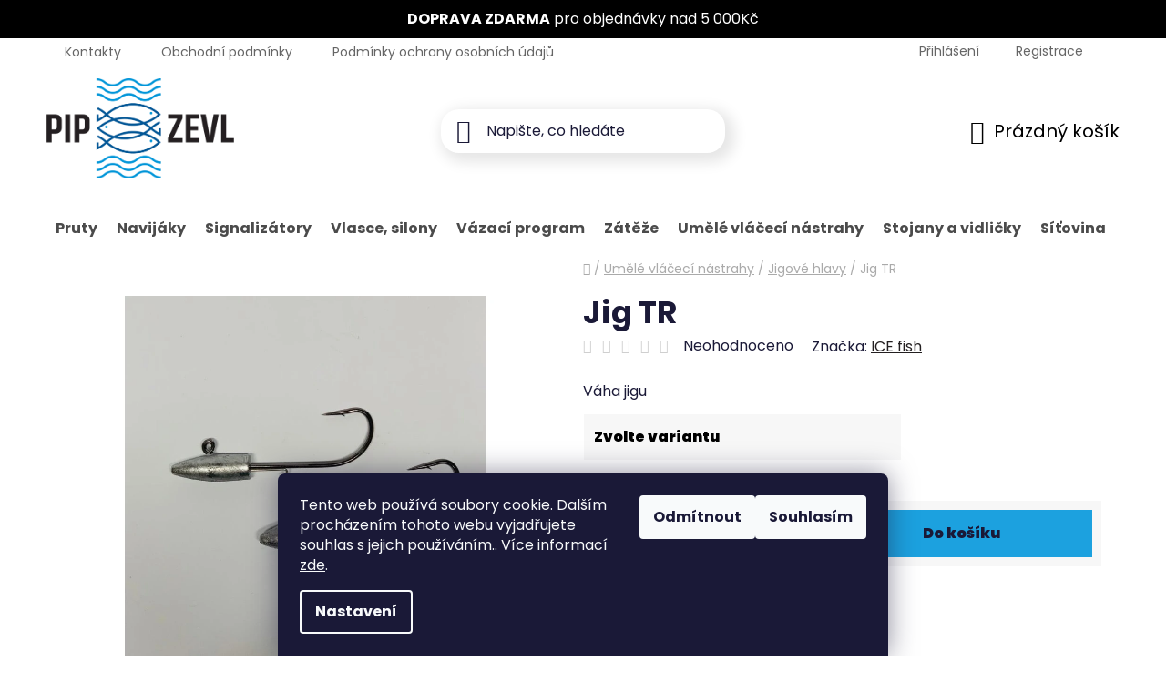

--- FILE ---
content_type: text/html; charset=utf-8
request_url: https://www.pip-zevl.cz/jig-tr/
body_size: 23232
content:
<!doctype html><html lang="cs" dir="ltr" class="header-background-light external-fonts-loaded"><head><meta charset="utf-8" /><meta name="viewport" content="width=device-width,initial-scale=1" /><title>Jig TR - PIP-ZEVL</title><link rel="preconnect" href="https://cdn.myshoptet.com" /><link rel="dns-prefetch" href="https://cdn.myshoptet.com" /><link rel="preload" href="https://cdn.myshoptet.com/prj/dist/master/cms/libs/jquery/jquery-1.11.3.min.js" as="script" /><link href="https://cdn.myshoptet.com/prj/dist/master/cms/templates/frontend_templates/shared/css/font-face/poppins.css" rel="stylesheet"><link href="https://cdn.myshoptet.com/prj/dist/master/shop/dist/font-shoptet-13.css.5d691cfa7dea9a48eb63.css" rel="stylesheet"><script>
dataLayer = [];
dataLayer.push({'shoptet' : {
    "pageType": "productDetail",
    "currency": "CZK",
    "currencyInfo": {
        "decimalSeparator": ",",
        "exchangeRate": 1,
        "priceDecimalPlaces": 2,
        "symbol": "K\u010d",
        "symbolLeft": 0,
        "thousandSeparator": " "
    },
    "language": "cs",
    "projectId": 406780,
    "product": {
        "id": 320,
        "guid": "ad626d50-58a6-11eb-a0e2-0cc47a6b4bcc",
        "hasVariants": true,
        "codes": [
            {
                "code": "320\/30",
                "quantity": "> 5",
                "stocks": [
                    {
                        "id": "ext",
                        "quantity": "> 5"
                    }
                ]
            },
            {
                "code": "320\/50",
                "quantity": "4",
                "stocks": [
                    {
                        "id": "ext",
                        "quantity": "4"
                    }
                ]
            }
        ],
        "name": "Jig TR",
        "appendix": "",
        "weight": 0.029999999999999999,
        "manufacturer": "ICE fish",
        "manufacturerGuid": "1EF5333C63E266E4A073DA0BA3DED3EE",
        "currentCategory": "Um\u011bl\u00e9 vl\u00e1\u010dec\u00ed n\u00e1strahy | Jigov\u00e9 hlavy",
        "currentCategoryGuid": "4f33423f-6332-11eb-aaaf-b8ca3a6063f8",
        "defaultCategory": "Um\u011bl\u00e9 vl\u00e1\u010dec\u00ed n\u00e1strahy | Jigov\u00e9 hlavy",
        "defaultCategoryGuid": "4f33423f-6332-11eb-aaaf-b8ca3a6063f8",
        "currency": "CZK",
        "priceWithVatMin": 61,
        "priceWithVatMax": 66
    },
    "stocks": [
        {
            "id": "ext",
            "title": "Sklad",
            "isDeliveryPoint": 0,
            "visibleOnEshop": 1
        }
    ],
    "cartInfo": {
        "id": null,
        "freeShipping": false,
        "leftToFreeGift": {
            "formattedPrice": "0 K\u010d",
            "priceLeft": 0
        },
        "freeGift": false,
        "leftToFreeShipping": {
            "priceLeft": 3000,
            "dependOnRegion": 0,
            "formattedPrice": "3 000 K\u010d"
        },
        "discountCoupon": [],
        "getNoBillingShippingPrice": {
            "withoutVat": 0,
            "vat": 0,
            "withVat": 0
        },
        "cartItems": [],
        "taxMode": "ORDINARY"
    },
    "cart": [],
    "customer": {
        "priceRatio": 1,
        "priceListId": 1,
        "groupId": null,
        "registered": false,
        "mainAccount": false
    }
}});
dataLayer.push({'cookie_consent' : {
    "marketing": "denied",
    "analytics": "denied"
}});
document.addEventListener('DOMContentLoaded', function() {
    shoptet.consent.onAccept(function(agreements) {
        if (agreements.length == 0) {
            return;
        }
        dataLayer.push({
            'cookie_consent' : {
                'marketing' : (agreements.includes(shoptet.config.cookiesConsentOptPersonalisation)
                    ? 'granted' : 'denied'),
                'analytics': (agreements.includes(shoptet.config.cookiesConsentOptAnalytics)
                    ? 'granted' : 'denied')
            },
            'event': 'cookie_consent'
        });
    });
});
</script>
<meta property="og:type" content="website"><meta property="og:site_name" content="pip-zevl.cz"><meta property="og:url" content="https://www.pip-zevl.cz/jig-tr/"><meta property="og:title" content="Jig TR - PIP-ZEVL"><meta name="author" content="PIP-ZEVL"><meta name="web_author" content="Shoptet.cz"><meta name="dcterms.rightsHolder" content="www.pip-zevl.cz"><meta name="robots" content="index,follow"><meta property="og:image" content="https://cdn.myshoptet.com/usr/www.pip-zevl.cz/user/shop/big/320_mensi-a-vetsi.jpg?62148254"><meta property="og:description" content="Jig TR. "><meta name="description" content="Jig TR. "><meta property="product:price:amount" content="61"><meta property="product:price:currency" content="CZK"><style>:root {--color-primary: #231f20;--color-primary-h: 345;--color-primary-s: 6%;--color-primary-l: 13%;--color-primary-hover: #231f20;--color-primary-hover-h: 345;--color-primary-hover-s: 6%;--color-primary-hover-l: 13%;--color-secondary: #1ca1df;--color-secondary-h: 199;--color-secondary-s: 78%;--color-secondary-l: 49%;--color-secondary-hover: #1a66a1;--color-secondary-hover-h: 206;--color-secondary-hover-s: 72%;--color-secondary-hover-l: 37%;--color-tertiary: #231f20;--color-tertiary-h: 345;--color-tertiary-s: 6%;--color-tertiary-l: 13%;--color-tertiary-hover: #231f20;--color-tertiary-hover-h: 345;--color-tertiary-hover-s: 6%;--color-tertiary-hover-l: 13%;--color-header-background: #ffffff;--template-font: "Poppins";--template-headings-font: "Poppins";--header-background-url: url("[data-uri]");--cookies-notice-background: #1A1937;--cookies-notice-color: #F8FAFB;--cookies-notice-button-hover: #f5f5f5;--cookies-notice-link-hover: #27263f;--templates-update-management-preview-mode-content: "Náhled aktualizací šablony je aktivní pro váš prohlížeč."}</style>
    
    <link href="https://cdn.myshoptet.com/prj/dist/master/shop/dist/main-13.less.398c5bf063f5486eb98d.css" rel="stylesheet" />
    
    <script>var shoptet = shoptet || {};</script>
    <script src="https://cdn.myshoptet.com/prj/dist/master/shop/dist/main-3g-header.js.b3b3f48cd33902743054.js"></script>
<!-- User include --><!-- project html code header -->
<style>
    .flag.flag-freeshipping {
    background-color: #ff9764;
    display: none;
}
        .flag.flag-fitness-hit{  font-size: 0.8em;
    padding: 8px;}
        .flag.flag-tip {
    background-color: #00acbf;
    font-size: 0.8em;
    padding: 8px;
}

.flag.flag-custom1{ font-size: 0.8em;
    padding: 8px;}
    .flag.flag-new{ font-size: 0.8em;
    padding: 8px;}
    .flag.flag-action{ font-size: 0.8em;
    padding: 8px;}

        .products-block > div .p .p-code{display:none;}
        #nav-manufacturers{display:none;}
        .box.box-bg-variant {
    background-color: transparent;
}
        .content-wrapper {
    background-color: transparent;
}
        .products-inline.products-top{display:none;}
        .products-block > div .p .name{font-weight: 700;}
        .sidebar>div.box-sm{background: #f8e4e6;border-width: 0px;}
        .filter-sections {
    background-color: #000;
}
.ui-slider .ui-slider-range{background-color: #ffd031;
    border-color: #848484;}
    input[type="checkbox"]+label{font-weight: 600;}
    .box.box-bg-default {
    background-color: #ffffff;
    margin-top: 3em;
    padding: 1em;
}
        
 .prechod-sikmy {
       background-image: linear-gradient(to bottom right, #000, #000);
    color: #fff;
    text-align:center;
    padding:10px;
    
    }
  .navigation-in>ul>li>a {
    background-color: transparent;
    color: #000;
}

    .quantity {
    border-color: #ffffff;
}
#header .header-top {
    padding: 15px 0;
    background: #f9f9f9;
}
#header .header-bottom {
    position: relative;
    border-width: 0px 0 0;
    border-style: solid;
}
.top-navigation-bar {
    background-color: #f9f9f9;
    border-color: #efefef;
}
    
    #navigation .navigation-in ul li:hover>a>b {
    border-bottom-color: #ef9ebf;
    color:#000;
}
    #header .site-name a img {
    max-height: 80px;
}
.wide .wide-carousel .carousel {
 margin-top: 0px; 
}

#header .search-form::after{background-color: #fff;}
.top-navigation-bar a{color:#656565;}
.top-menu-trigger-visible .top-navigation-menu-trigger{color:#000;}
.visible-lg-inline-block{color:#000;}
#header .navigation-buttons a[data-target="cart"]::before {
    font-size: 26px;
    margin-right: 10px;
    color: #000;
    }
    
    
  
  
  .variant-list select{width:350px;color: #fff;}
#header .site-name a img{    max-height: 110px;}

.container.navigation-wrapper .site-name{flex: 0 1 200px;}
.btn.btn-default, a.btn.btn-default{color: #000;}
.form-control, select{border-color: #e2e2e2;}
   
    
    #accordion-content .shp-accordion .shp-accordion-link{display:none;}
   
   
   
.navigation-in>ul>li>a {
    background-color: transparent;
    color: #4b4b4b;
    font-size: 16px;
}
.navigation-in ul li a{    padding-left: 10px;
    padding-right: 10px;}
    .navigation-in ul li a:hover{    padding-left: 10px;
    padding-right: 10px;}
    
    .btn.btn-default, a.btn.btn-default {
    color: #000;
}
.product-slider .product-slider-navigation{    background-color: #e2e2e2;}
.benefitBanner__img {
    width: 80%;
    height: auto;
}



.form-control, select{background-color: #fff;border-color:#fff;}
.external-fonts-loaded .h4{color:#4b4b4b;}
.products-block .p-in-in a{color: #4b4b4b;}
.btn.btn-cart{color:#4b4b4b;}
.benefitBanner__title{color:#4b4b4b;}
#header{background-color:transparent;border-color:transparent;}
#header .header-top{background:transparent;}
.top-navigation-bar{background-color:transparent;border-color:transparent;}
#header .search-input{
border-bottom-color: transparent;
    background: transparent;
    -webkit-border-radius: 20px;
-moz-border-radius: 20px;
border-radius: 20px;
-webkit-box-shadow: 5px 5px 15px 5px rgba(0,0,0,0.10); 
box-shadow: 5px 5px 15px 5px rgba(0,0,0,0.10);
border: 0px;
}





#header .search-form::after {
    background-color: transparent;
}
@media(max-width: 700px) {
#header .site-name a img{    max-height: 60px;}
.cart-window-visible .user-action .user-action-in>div.user-action-cart {
    display: block;
    margin-top: 4em;

}
.cart-widget-product-amount .quantity{display:none;}
.cart-widget-product>div {
    display: table-cell;
    vertical-align: middle;
    width: 100px;
}

ol.cart-header li.active strong::before {
   background-color: #f1d2d2;
    border-color: #f1d2d2;
    color: white;
}
#header .header-top {
    background: #fff;
}


 .prechod-sikmy {
      display:none;
    }

.content-wrapper.container{margin-top:3em;}



}
#navigation {
    border-top-color: #cfcfcf;
    background-color: transparent;
}


.btn.btn-cart {
    color: #ffffff;
}









#footer {
    background-color: #ffffff;
}
.fitted .navigation-in ul{text-align: center;}


.filter-sections {
    background-color: #fff;
    border-bottom: 10px solid #000;
}
.flag.flag-discount {
    background-color: #eb0000;
  
}
.flags-extra .flag{width: 86px;
    height: 86px;}
.flag.flag-action {
    background-color: #eb0000;
}
.variant-list select{width: 350px;
    color: #000;
    background: #f7f7f7;
    font-weight: 900;}
.product-slider .product-slider-navigation:hover::before{color:#fff;}

@media (min-width: 768px){
.col-sm-4 {
    width: 50%;
}
.col-sm-8 {
    width: 50%;
}

}
#checkoutContent .form-control{    border: 1px solid #cfcfcf;}
.form-control{    border: 1px solid #cfcfcf;}


.odstavec-onas{width: 40%; min-width: 300px; float: left; padding: 2em;}
.odstavec-onas-obrazek{width: 60%; min-width: 300px; float: left; padding: 2em;}
@media (max-width: 768px){
.odstavec-onas{width: 100%; float: left; padding-bottom: 2em;padding-left: 0.5em;padding-right: 0.5em;text-align:justify;}
.odstavec-onas-obrazek{width: 100%; min-width: 300px; float: left; padding: 0em;padding-bottom: 1em;}

}

.navigation-in > ul > li.ext > ul > li > a img{display:none;}


.fitted .navigation-in{background: #f7f7f7;}

#footer {
    background-color: #f7f7f7;
}
</style>
<div class="prechod-sikmy"><b>DOPRAVA ZDARMA</b> pro objednávky nad 5 000Kč
</div>
<!-- /User include --><link rel="shortcut icon" href="/favicon.ico" type="image/x-icon" /><link rel="canonical" href="https://www.pip-zevl.cz/jig-tr/" /></head><body class="desktop id-752 in-jigove-hlavy template-13 type-product type-detail one-column-body columns-4 smart-labels-active ums_a11y_category_page--on ums_discussion_rating_forms--off ums_a11y_pagination--on ums_flags_display_unification--off mobile-header-version-0"><noscript>
    <style>
        #header {
            padding-top: 0;
            position: relative !important;
            top: 0;
        }
        .header-navigation {
            position: relative !important;
        }
        .overall-wrapper {
            margin: 0 !important;
        }
        body:not(.ready) {
            visibility: visible !important;
        }
    </style>
    <div class="no-javascript">
        <div class="no-javascript__title">Musíte změnit nastavení vašeho prohlížeče</div>
        <div class="no-javascript__text">Podívejte se na: <a href="https://www.google.com/support/bin/answer.py?answer=23852">Jak povolit JavaScript ve vašem prohlížeči</a>.</div>
        <div class="no-javascript__text">Pokud používáte software na blokování reklam, může být nutné povolit JavaScript z této stránky.</div>
        <div class="no-javascript__text">Děkujeme.</div>
    </div>
</noscript>

        <div id="fb-root"></div>
        <script>
            window.fbAsyncInit = function() {
                FB.init({
//                    appId            : 'your-app-id',
                    autoLogAppEvents : true,
                    xfbml            : true,
                    version          : 'v19.0'
                });
            };
        </script>
        <script async defer crossorigin="anonymous" src="https://connect.facebook.net/cs_CZ/sdk.js"></script>    <div class="siteCookies siteCookies--bottom siteCookies--dark js-siteCookies" role="dialog" data-testid="cookiesPopup" data-nosnippet>
        <div class="siteCookies__form">
            <div class="siteCookies__content">
                <div class="siteCookies__text">
                    Tento web používá soubory cookie. Dalším procházením tohoto webu vyjadřujete souhlas s jejich používáním.. Více informací <a href="http://www.pip-zevl.cz/podminky-ochrany-osobnich-udaju/" target="\">zde</a>.
                </div>
                <p class="siteCookies__links">
                    <button class="siteCookies__link js-cookies-settings" aria-label="Nastavení cookies" data-testid="cookiesSettings">Nastavení</button>
                </p>
            </div>
            <div class="siteCookies__buttonWrap">
                                    <button class="siteCookies__button js-cookiesConsentSubmit" value="reject" aria-label="Odmítnout cookies" data-testid="buttonCookiesReject">Odmítnout</button>
                                <button class="siteCookies__button js-cookiesConsentSubmit" value="all" aria-label="Přijmout cookies" data-testid="buttonCookiesAccept">Souhlasím</button>
            </div>
        </div>
        <script>
            document.addEventListener("DOMContentLoaded", () => {
                const siteCookies = document.querySelector('.js-siteCookies');
                document.addEventListener("scroll", shoptet.common.throttle(() => {
                    const st = document.documentElement.scrollTop;
                    if (st > 1) {
                        siteCookies.classList.add('siteCookies--scrolled');
                    } else {
                        siteCookies.classList.remove('siteCookies--scrolled');
                    }
                }, 100));
            });
        </script>
    </div>
<a href="#content" class="skip-link sr-only">Přejít na obsah</a><div class="overall-wrapper"><div class="user-action"><div class="container"><div class="user-action-in"><div class="user-action-login popup-widget login-widget"><div class="popup-widget-inner"><h2>Přihlášení k vašemu účtu</h2><div id="customerLogin"><form action="/action/Customer/Login/" method="post" id="formLoginIncluded" class="csrf-enabled" data-testid="formLogin"><input type="hidden" name="referer" value="" /><div class="form-group"><div class="input-wrapper email js-validated-element-wrapper no-label"><input type="email" name="email" class="form-control" placeholder="E-mailová adresa (např. jan@novak.cz)" data-testid="inputEmail" autocomplete="email" required /></div></div><div class="form-group"><div class="input-wrapper password js-validated-element-wrapper no-label"><input type="password" name="password" class="form-control" placeholder="Heslo" data-testid="inputPassword" autocomplete="current-password" required /><span class="no-display">Nemůžete vyplnit toto pole</span><input type="text" name="surname" value="" class="no-display" /></div></div><div class="form-group"><div class="login-wrapper"><button type="submit" class="btn btn-secondary btn-text btn-login" data-testid="buttonSubmit">Přihlásit se</button><div class="password-helper"><a href="/registrace/" data-testid="signup" rel="nofollow">Nová registrace</a><a href="/klient/zapomenute-heslo/" rel="nofollow">Zapomenuté heslo</a></div></div></div></form>
</div></div></div>
    <div id="cart-widget" class="user-action-cart popup-widget cart-widget loader-wrapper" data-testid="popupCartWidget" role="dialog" aria-hidden="true">
        <div class="popup-widget-inner cart-widget-inner place-cart-here">
            <div class="loader-overlay">
                <div class="loader"></div>
            </div>
        </div>
    </div>
</div>
</div></div><div class="top-navigation-bar" data-testid="topNavigationBar">

    <div class="container">

                            <div class="top-navigation-menu">
                <ul class="top-navigation-bar-menu">
                                            <li class="top-navigation-menu-item-893">
                            <a href="/kontakty/" title="Kontakty">Kontakty</a>
                        </li>
                                            <li class="top-navigation-menu-item-39">
                            <a href="/obchodni-podminky/" title="Obchodní podmínky">Obchodní podmínky</a>
                        </li>
                                            <li class="top-navigation-menu-item-691">
                            <a href="/podminky-ochrany-osobnich-udaju/" title="Podmínky ochrany osobních údajů ">Podmínky ochrany osobních údajů </a>
                        </li>
                                            <li class="top-navigation-menu-item-external-41">
                            <a href="https://www.pip-zevl.cz/znacka/" title="Značky">Značky</a>
                        </li>
                                    </ul>
                <div class="top-navigation-menu-trigger">Více</div>
                <ul class="top-navigation-bar-menu-helper"></ul>
            </div>
        
        <div class="top-navigation-tools">
                        <a href="/login/?backTo=%2Fjig-tr%2F" class="top-nav-button top-nav-button-login primary login toggle-window" data-target="login" data-testid="signin" rel="nofollow"><span>Přihlášení</span></a><a href="/registrace/" data-testid="headerSignup">Registrace</a>        </div>

    </div>

</div>
<header id="header">
        <div class="header-top">
            <div class="container navigation-wrapper header-top-wrapper">
                <div class="site-name"><a href="/" data-testid="linkWebsiteLogo"><img src="https://cdn.myshoptet.com/usr/www.pip-zevl.cz/user/logos/pipzevl_barva.png" alt="PIP-ZEVL" fetchpriority="low" /></a></div>                <div class="search" itemscope itemtype="https://schema.org/WebSite">
                    <meta itemprop="headline" content="Jigové hlavy"/><meta itemprop="url" content="https://www.pip-zevl.cz"/><meta itemprop="text" content="Jig TR. "/>                    <form action="/action/ProductSearch/prepareString/" method="post"
    id="formSearchForm" class="search-form compact-form js-search-main"
    itemprop="potentialAction" itemscope itemtype="https://schema.org/SearchAction" data-testid="searchForm">
    <fieldset>
        <meta itemprop="target"
            content="https://www.pip-zevl.cz/vyhledavani/?string={string}"/>
        <input type="hidden" name="language" value="cs"/>
        
            
    <span class="search-input-icon" aria-hidden="true"></span>

<input
    type="search"
    name="string"
        class="query-input form-control search-input js-search-input"
    placeholder="Napište, co hledáte"
    autocomplete="off"
    required
    itemprop="query-input"
    aria-label="Hledat"
    data-testid="searchInput"
>
            <button type="submit" class="btn btn-default search-button" data-testid="searchBtn">Hledat</button>
        
    </fieldset>
</form>
                </div>
                <div class="navigation-buttons">
                    <a href="#" class="toggle-window" data-target="search" data-testid="linkSearchIcon"><span class="sr-only">Hledat</span></a>
                        
    <a href="/kosik/" class="btn btn-icon toggle-window cart-count" data-target="cart" data-hover="true" data-redirect="true" data-testid="headerCart" rel="nofollow" aria-haspopup="dialog" aria-expanded="false" aria-controls="cart-widget">
        
                <span class="sr-only">Nákupní košík</span>
        
            <span class="cart-price visible-lg-inline-block" data-testid="headerCartPrice">
                                    Prázdný košík                            </span>
        
    
            </a>
                    <a href="#" class="toggle-window" data-target="navigation" data-testid="hamburgerMenu"></a>
                </div>
            </div>
        </div>
        <div class="header-bottom">
            <div class="container navigation-wrapper header-bottom-wrapper js-navigation-container">
                <nav id="navigation" aria-label="Hlavní menu" data-collapsible="true"><div class="navigation-in menu"><ul class="menu-level-1" role="menubar" data-testid="headerMenuItems"><li class="menu-item-673" role="none"><a href="/pruty/" data-testid="headerMenuItem" role="menuitem" aria-expanded="false"><b>Pruty</b></a></li>
<li class="menu-item-674" role="none"><a href="/navijaky/" data-testid="headerMenuItem" role="menuitem" aria-expanded="false"><b>Navijáky</b></a></li>
<li class="menu-item-708 ext" role="none"><a href="/signalizatory/" data-testid="headerMenuItem" role="menuitem" aria-haspopup="true" aria-expanded="false"><b>Signalizátory</b><span class="submenu-arrow"></span></a><ul class="menu-level-2" aria-label="Signalizátory" tabindex="-1" role="menu"><li class="menu-item-779" role="none"><a href="/elektronicke-hlasice/" class="menu-image" data-testid="headerMenuItem" tabindex="-1" aria-hidden="true"><img src="data:image/svg+xml,%3Csvg%20width%3D%22140%22%20height%3D%22100%22%20xmlns%3D%22http%3A%2F%2Fwww.w3.org%2F2000%2Fsvg%22%3E%3C%2Fsvg%3E" alt="" aria-hidden="true" width="140" height="100"  data-src="https://cdn.myshoptet.com/prj/dist/master/cms/templates/frontend_templates/00/img/folder.svg" fetchpriority="low" /></a><div><a href="/elektronicke-hlasice/" data-testid="headerMenuItem" role="menuitem"><span>Elektronické hlásiče</span></a>
                        </div></li><li class="menu-item-782" role="none"><a href="/splavky/" class="menu-image" data-testid="headerMenuItem" tabindex="-1" aria-hidden="true"><img src="data:image/svg+xml,%3Csvg%20width%3D%22140%22%20height%3D%22100%22%20xmlns%3D%22http%3A%2F%2Fwww.w3.org%2F2000%2Fsvg%22%3E%3C%2Fsvg%3E" alt="" aria-hidden="true" width="140" height="100"  data-src="https://cdn.myshoptet.com/prj/dist/master/cms/templates/frontend_templates/00/img/folder.svg" fetchpriority="low" /></a><div><a href="/splavky/" data-testid="headerMenuItem" role="menuitem"><span>Splávky</span></a>
                        </div></li><li class="menu-item-785" role="none"><a href="/swingery/" class="menu-image" data-testid="headerMenuItem" tabindex="-1" aria-hidden="true"><img src="data:image/svg+xml,%3Csvg%20width%3D%22140%22%20height%3D%22100%22%20xmlns%3D%22http%3A%2F%2Fwww.w3.org%2F2000%2Fsvg%22%3E%3C%2Fsvg%3E" alt="" aria-hidden="true" width="140" height="100"  data-src="https://cdn.myshoptet.com/prj/dist/master/cms/templates/frontend_templates/00/img/folder.svg" fetchpriority="low" /></a><div><a href="/swingery/" data-testid="headerMenuItem" role="menuitem"><span>Swingery</span></a>
                        </div></li><li class="menu-item-788" role="none"><a href="/cihatka/" class="menu-image" data-testid="headerMenuItem" tabindex="-1" aria-hidden="true"><img src="data:image/svg+xml,%3Csvg%20width%3D%22140%22%20height%3D%22100%22%20xmlns%3D%22http%3A%2F%2Fwww.w3.org%2F2000%2Fsvg%22%3E%3C%2Fsvg%3E" alt="" aria-hidden="true" width="140" height="100"  data-src="https://cdn.myshoptet.com/prj/dist/master/cms/templates/frontend_templates/00/img/folder.svg" fetchpriority="low" /></a><div><a href="/cihatka/" data-testid="headerMenuItem" role="menuitem"><span>Čihátka</span></a>
                        </div></li></ul></li>
<li class="menu-item-711 ext" role="none"><a href="/vlasce--silony/" data-testid="headerMenuItem" role="menuitem" aria-haspopup="true" aria-expanded="false"><b>Vlasce, silony</b><span class="submenu-arrow"></span></a><ul class="menu-level-2" aria-label="Vlasce, silony" tabindex="-1" role="menu"><li class="menu-item-758" role="none"><a href="/pletenky/" class="menu-image" data-testid="headerMenuItem" tabindex="-1" aria-hidden="true"><img src="data:image/svg+xml,%3Csvg%20width%3D%22140%22%20height%3D%22100%22%20xmlns%3D%22http%3A%2F%2Fwww.w3.org%2F2000%2Fsvg%22%3E%3C%2Fsvg%3E" alt="" aria-hidden="true" width="140" height="100"  data-src="https://cdn.myshoptet.com/prj/dist/master/cms/templates/frontend_templates/00/img/folder.svg" fetchpriority="low" /></a><div><a href="/pletenky/" data-testid="headerMenuItem" role="menuitem"><span>Pletenky</span></a>
                        </div></li><li class="menu-item-761" role="none"><a href="/navazcove-snurky--vlasce/" class="menu-image" data-testid="headerMenuItem" tabindex="-1" aria-hidden="true"><img src="data:image/svg+xml,%3Csvg%20width%3D%22140%22%20height%3D%22100%22%20xmlns%3D%22http%3A%2F%2Fwww.w3.org%2F2000%2Fsvg%22%3E%3C%2Fsvg%3E" alt="" aria-hidden="true" width="140" height="100"  data-src="https://cdn.myshoptet.com/prj/dist/master/cms/templates/frontend_templates/00/img/folder.svg" fetchpriority="low" /></a><div><a href="/navazcove-snurky--vlasce/" data-testid="headerMenuItem" role="menuitem"><span>Návazcové šnůrky, vlasce</span></a>
                        </div></li><li class="menu-item-764" role="none"><a href="/silony/" class="menu-image" data-testid="headerMenuItem" tabindex="-1" aria-hidden="true"><img src="data:image/svg+xml,%3Csvg%20width%3D%22140%22%20height%3D%22100%22%20xmlns%3D%22http%3A%2F%2Fwww.w3.org%2F2000%2Fsvg%22%3E%3C%2Fsvg%3E" alt="" aria-hidden="true" width="140" height="100"  data-src="https://cdn.myshoptet.com/prj/dist/master/cms/templates/frontend_templates/00/img/folder.svg" fetchpriority="low" /></a><div><a href="/silony/" data-testid="headerMenuItem" role="menuitem"><span>Silony</span></a>
                        </div></li></ul></li>
<li class="menu-item-714 ext" role="none"><a href="/vazaci-program/" data-testid="headerMenuItem" role="menuitem" aria-haspopup="true" aria-expanded="false"><b>Vázací program</b><span class="submenu-arrow"></span></a><ul class="menu-level-2" aria-label="Vázací program" tabindex="-1" role="menu"><li class="menu-item-767" role="none"><a href="/hacky/" class="menu-image" data-testid="headerMenuItem" tabindex="-1" aria-hidden="true"><img src="data:image/svg+xml,%3Csvg%20width%3D%22140%22%20height%3D%22100%22%20xmlns%3D%22http%3A%2F%2Fwww.w3.org%2F2000%2Fsvg%22%3E%3C%2Fsvg%3E" alt="" aria-hidden="true" width="140" height="100"  data-src="https://cdn.myshoptet.com/prj/dist/master/cms/templates/frontend_templates/00/img/folder.svg" fetchpriority="low" /></a><div><a href="/hacky/" data-testid="headerMenuItem" role="menuitem"><span>Háčky</span></a>
                        </div></li><li class="menu-item-773" role="none"><a href="/dvojhacky/" class="menu-image" data-testid="headerMenuItem" tabindex="-1" aria-hidden="true"><img src="data:image/svg+xml,%3Csvg%20width%3D%22140%22%20height%3D%22100%22%20xmlns%3D%22http%3A%2F%2Fwww.w3.org%2F2000%2Fsvg%22%3E%3C%2Fsvg%3E" alt="" aria-hidden="true" width="140" height="100"  data-src="https://cdn.myshoptet.com/prj/dist/master/cms/templates/frontend_templates/00/img/folder.svg" fetchpriority="low" /></a><div><a href="/dvojhacky/" data-testid="headerMenuItem" role="menuitem"><span>Dvojháčky</span></a>
                        </div></li><li class="menu-item-770" role="none"><a href="/trojhacky/" class="menu-image" data-testid="headerMenuItem" tabindex="-1" aria-hidden="true"><img src="data:image/svg+xml,%3Csvg%20width%3D%22140%22%20height%3D%22100%22%20xmlns%3D%22http%3A%2F%2Fwww.w3.org%2F2000%2Fsvg%22%3E%3C%2Fsvg%3E" alt="" aria-hidden="true" width="140" height="100"  data-src="https://cdn.myshoptet.com/prj/dist/master/cms/templates/frontend_templates/00/img/folder.svg" fetchpriority="low" /></a><div><a href="/trojhacky/" data-testid="headerMenuItem" role="menuitem"><span>Trojháčky</span></a>
                        </div></li><li class="menu-item-776" role="none"><a href="/hacky-morske/" class="menu-image" data-testid="headerMenuItem" tabindex="-1" aria-hidden="true"><img src="data:image/svg+xml,%3Csvg%20width%3D%22140%22%20height%3D%22100%22%20xmlns%3D%22http%3A%2F%2Fwww.w3.org%2F2000%2Fsvg%22%3E%3C%2Fsvg%3E" alt="" aria-hidden="true" width="140" height="100"  data-src="https://cdn.myshoptet.com/prj/dist/master/cms/templates/frontend_templates/00/img/folder.svg" fetchpriority="low" /></a><div><a href="/hacky-morske/" data-testid="headerMenuItem" role="menuitem"><span>Háčky mořské</span></a>
                        </div></li><li class="menu-item-803" role="none"><a href="/obratliky/" class="menu-image" data-testid="headerMenuItem" tabindex="-1" aria-hidden="true"><img src="data:image/svg+xml,%3Csvg%20width%3D%22140%22%20height%3D%22100%22%20xmlns%3D%22http%3A%2F%2Fwww.w3.org%2F2000%2Fsvg%22%3E%3C%2Fsvg%3E" alt="" aria-hidden="true" width="140" height="100"  data-src="https://cdn.myshoptet.com/prj/dist/master/cms/templates/frontend_templates/00/img/folder.svg" fetchpriority="low" /></a><div><a href="/obratliky/" data-testid="headerMenuItem" role="menuitem"><span>Obratlíky</span></a>
                        </div></li><li class="menu-item-806" role="none"><a href="/karabinky/" class="menu-image" data-testid="headerMenuItem" tabindex="-1" aria-hidden="true"><img src="data:image/svg+xml,%3Csvg%20width%3D%22140%22%20height%3D%22100%22%20xmlns%3D%22http%3A%2F%2Fwww.w3.org%2F2000%2Fsvg%22%3E%3C%2Fsvg%3E" alt="" aria-hidden="true" width="140" height="100"  data-src="https://cdn.myshoptet.com/prj/dist/master/cms/templates/frontend_templates/00/img/folder.svg" fetchpriority="low" /></a><div><a href="/karabinky/" data-testid="headerMenuItem" role="menuitem"><span>Karabinky</span></a>
                        </div></li><li class="menu-item-809" role="none"><a href="/krouzky/" class="menu-image" data-testid="headerMenuItem" tabindex="-1" aria-hidden="true"><img src="data:image/svg+xml,%3Csvg%20width%3D%22140%22%20height%3D%22100%22%20xmlns%3D%22http%3A%2F%2Fwww.w3.org%2F2000%2Fsvg%22%3E%3C%2Fsvg%3E" alt="" aria-hidden="true" width="140" height="100"  data-src="https://cdn.myshoptet.com/prj/dist/master/cms/templates/frontend_templates/00/img/folder.svg" fetchpriority="low" /></a><div><a href="/krouzky/" data-testid="headerMenuItem" role="menuitem"><span>Kroužky</span></a>
                        </div></li><li class="menu-item-812" role="none"><a href="/lanka/" class="menu-image" data-testid="headerMenuItem" tabindex="-1" aria-hidden="true"><img src="data:image/svg+xml,%3Csvg%20width%3D%22140%22%20height%3D%22100%22%20xmlns%3D%22http%3A%2F%2Fwww.w3.org%2F2000%2Fsvg%22%3E%3C%2Fsvg%3E" alt="" aria-hidden="true" width="140" height="100"  data-src="https://cdn.myshoptet.com/prj/dist/master/cms/templates/frontend_templates/00/img/folder.svg" fetchpriority="low" /></a><div><a href="/lanka/" data-testid="headerMenuItem" role="menuitem"><span>Lanka</span></a>
                        </div></li><li class="menu-item-815" role="none"><a href="/hotove-navazce/" class="menu-image" data-testid="headerMenuItem" tabindex="-1" aria-hidden="true"><img src="data:image/svg+xml,%3Csvg%20width%3D%22140%22%20height%3D%22100%22%20xmlns%3D%22http%3A%2F%2Fwww.w3.org%2F2000%2Fsvg%22%3E%3C%2Fsvg%3E" alt="" aria-hidden="true" width="140" height="100"  data-src="https://cdn.myshoptet.com/prj/dist/master/cms/templates/frontend_templates/00/img/folder.svg" fetchpriority="low" /></a><div><a href="/hotove-navazce/" data-testid="headerMenuItem" role="menuitem"><span>Hotové návazce</span></a>
                        </div></li></ul></li>
<li class="menu-item-717 ext" role="none"><a href="/zateze/" data-testid="headerMenuItem" role="menuitem" aria-haspopup="true" aria-expanded="false"><b>Zátěže</b><span class="submenu-arrow"></span></a><ul class="menu-level-2" aria-label="Zátěže" tabindex="-1" role="menu"><li class="menu-item-791" role="none"><a href="/krmitka/" class="menu-image" data-testid="headerMenuItem" tabindex="-1" aria-hidden="true"><img src="data:image/svg+xml,%3Csvg%20width%3D%22140%22%20height%3D%22100%22%20xmlns%3D%22http%3A%2F%2Fwww.w3.org%2F2000%2Fsvg%22%3E%3C%2Fsvg%3E" alt="" aria-hidden="true" width="140" height="100"  data-src="https://cdn.myshoptet.com/prj/dist/master/cms/templates/frontend_templates/00/img/folder.svg" fetchpriority="low" /></a><div><a href="/krmitka/" data-testid="headerMenuItem" role="menuitem"><span>Krmítka</span></a>
                        </div></li><li class="menu-item-794" role="none"><a href="/fidr/" class="menu-image" data-testid="headerMenuItem" tabindex="-1" aria-hidden="true"><img src="data:image/svg+xml,%3Csvg%20width%3D%22140%22%20height%3D%22100%22%20xmlns%3D%22http%3A%2F%2Fwww.w3.org%2F2000%2Fsvg%22%3E%3C%2Fsvg%3E" alt="" aria-hidden="true" width="140" height="100"  data-src="https://cdn.myshoptet.com/prj/dist/master/cms/templates/frontend_templates/00/img/folder.svg" fetchpriority="low" /></a><div><a href="/fidr/" data-testid="headerMenuItem" role="menuitem"><span>Fídr</span></a>
                        </div></li><li class="menu-item-797" role="none"><a href="/olova/" class="menu-image" data-testid="headerMenuItem" tabindex="-1" aria-hidden="true"><img src="data:image/svg+xml,%3Csvg%20width%3D%22140%22%20height%3D%22100%22%20xmlns%3D%22http%3A%2F%2Fwww.w3.org%2F2000%2Fsvg%22%3E%3C%2Fsvg%3E" alt="" aria-hidden="true" width="140" height="100"  data-src="https://cdn.myshoptet.com/prj/dist/master/cms/templates/frontend_templates/00/img/folder.svg" fetchpriority="low" /></a><div><a href="/olova/" data-testid="headerMenuItem" role="menuitem"><span>Olova</span></a>
                        </div></li><li class="menu-item-800" role="none"><a href="/plastove-krmitka/" class="menu-image" data-testid="headerMenuItem" tabindex="-1" aria-hidden="true"><img src="data:image/svg+xml,%3Csvg%20width%3D%22140%22%20height%3D%22100%22%20xmlns%3D%22http%3A%2F%2Fwww.w3.org%2F2000%2Fsvg%22%3E%3C%2Fsvg%3E" alt="" aria-hidden="true" width="140" height="100"  data-src="https://cdn.myshoptet.com/prj/dist/master/cms/templates/frontend_templates/00/img/folder.svg" fetchpriority="low" /></a><div><a href="/plastove-krmitka/" data-testid="headerMenuItem" role="menuitem"><span>Plastové krmítka</span></a>
                        </div></li></ul></li>
<li class="menu-item-720 ext" role="none"><a href="/umele-vlaceci-nastrahy/" data-testid="headerMenuItem" role="menuitem" aria-haspopup="true" aria-expanded="false"><b>Umělé vláčecí nástrahy</b><span class="submenu-arrow"></span></a><ul class="menu-level-2" aria-label="Umělé vláčecí nástrahy" tabindex="-1" role="menu"><li class="menu-item-735" role="none"><a href="/gumove/" class="menu-image" data-testid="headerMenuItem" tabindex="-1" aria-hidden="true"><img src="data:image/svg+xml,%3Csvg%20width%3D%22140%22%20height%3D%22100%22%20xmlns%3D%22http%3A%2F%2Fwww.w3.org%2F2000%2Fsvg%22%3E%3C%2Fsvg%3E" alt="" aria-hidden="true" width="140" height="100"  data-src="https://cdn.myshoptet.com/prj/dist/master/cms/templates/frontend_templates/00/img/folder.svg" fetchpriority="low" /></a><div><a href="/gumove/" data-testid="headerMenuItem" role="menuitem"><span>Gumové</span></a>
                        </div></li><li class="menu-item-738" role="none"><a href="/woblery/" class="menu-image" data-testid="headerMenuItem" tabindex="-1" aria-hidden="true"><img src="data:image/svg+xml,%3Csvg%20width%3D%22140%22%20height%3D%22100%22%20xmlns%3D%22http%3A%2F%2Fwww.w3.org%2F2000%2Fsvg%22%3E%3C%2Fsvg%3E" alt="" aria-hidden="true" width="140" height="100"  data-src="https://cdn.myshoptet.com/prj/dist/master/cms/templates/frontend_templates/00/img/folder.svg" fetchpriority="low" /></a><div><a href="/woblery/" data-testid="headerMenuItem" role="menuitem"><span>Woblery</span></a>
                        </div></li><li class="menu-item-741" role="none"><a href="/muskareni/" class="menu-image" data-testid="headerMenuItem" tabindex="-1" aria-hidden="true"><img src="data:image/svg+xml,%3Csvg%20width%3D%22140%22%20height%3D%22100%22%20xmlns%3D%22http%3A%2F%2Fwww.w3.org%2F2000%2Fsvg%22%3E%3C%2Fsvg%3E" alt="" aria-hidden="true" width="140" height="100"  data-src="https://cdn.myshoptet.com/prj/dist/master/cms/templates/frontend_templates/00/img/folder.svg" fetchpriority="low" /></a><div><a href="/muskareni/" data-testid="headerMenuItem" role="menuitem"><span>Muškaření</span></a>
                        </div></li><li class="menu-item-744" role="none"><a href="/pilkry/" class="menu-image" data-testid="headerMenuItem" tabindex="-1" aria-hidden="true"><img src="data:image/svg+xml,%3Csvg%20width%3D%22140%22%20height%3D%22100%22%20xmlns%3D%22http%3A%2F%2Fwww.w3.org%2F2000%2Fsvg%22%3E%3C%2Fsvg%3E" alt="" aria-hidden="true" width="140" height="100"  data-src="https://cdn.myshoptet.com/prj/dist/master/cms/templates/frontend_templates/00/img/folder.svg" fetchpriority="low" /></a><div><a href="/pilkry/" data-testid="headerMenuItem" role="menuitem"><span>Pilkry</span></a>
                        </div></li><li class="menu-item-747" role="none"><a href="/trpytky/" class="menu-image" data-testid="headerMenuItem" tabindex="-1" aria-hidden="true"><img src="data:image/svg+xml,%3Csvg%20width%3D%22140%22%20height%3D%22100%22%20xmlns%3D%22http%3A%2F%2Fwww.w3.org%2F2000%2Fsvg%22%3E%3C%2Fsvg%3E" alt="" aria-hidden="true" width="140" height="100"  data-src="https://cdn.myshoptet.com/prj/dist/master/cms/templates/frontend_templates/00/img/folder.svg" fetchpriority="low" /></a><div><a href="/trpytky/" data-testid="headerMenuItem" role="menuitem"><span>Třpytky</span></a>
                        </div></li><li class="menu-item-752 active" role="none"><a href="/jigove-hlavy/" class="menu-image" data-testid="headerMenuItem" tabindex="-1" aria-hidden="true"><img src="data:image/svg+xml,%3Csvg%20width%3D%22140%22%20height%3D%22100%22%20xmlns%3D%22http%3A%2F%2Fwww.w3.org%2F2000%2Fsvg%22%3E%3C%2Fsvg%3E" alt="" aria-hidden="true" width="140" height="100"  data-src="https://cdn.myshoptet.com/prj/dist/master/cms/templates/frontend_templates/00/img/folder.svg" fetchpriority="low" /></a><div><a href="/jigove-hlavy/" data-testid="headerMenuItem" role="menuitem"><span>Jigové hlavy</span></a>
                        </div></li><li class="menu-item-755" role="none"><a href="/morske-navazce/" class="menu-image" data-testid="headerMenuItem" tabindex="-1" aria-hidden="true"><img src="data:image/svg+xml,%3Csvg%20width%3D%22140%22%20height%3D%22100%22%20xmlns%3D%22http%3A%2F%2Fwww.w3.org%2F2000%2Fsvg%22%3E%3C%2Fsvg%3E" alt="" aria-hidden="true" width="140" height="100"  data-src="https://cdn.myshoptet.com/prj/dist/master/cms/templates/frontend_templates/00/img/folder.svg" fetchpriority="low" /></a><div><a href="/morske-navazce/" data-testid="headerMenuItem" role="menuitem"><span>Mořské návazce</span></a>
                        </div></li><li class="menu-item-881" role="none"><a href="/zoom/" class="menu-image" data-testid="headerMenuItem" tabindex="-1" aria-hidden="true"><img src="data:image/svg+xml,%3Csvg%20width%3D%22140%22%20height%3D%22100%22%20xmlns%3D%22http%3A%2F%2Fwww.w3.org%2F2000%2Fsvg%22%3E%3C%2Fsvg%3E" alt="" aria-hidden="true" width="140" height="100"  data-src="https://cdn.myshoptet.com/prj/dist/master/cms/templates/frontend_templates/00/img/folder.svg" fetchpriority="low" /></a><div><a href="/zoom/" data-testid="headerMenuItem" role="menuitem"><span>Zoom</span></a>
                        </div></li></ul></li>
<li class="menu-item-723" role="none"><a href="/stojany-a-vidlicky/" data-testid="headerMenuItem" role="menuitem" aria-expanded="false"><b>Stojany a vidličky</b></a></li>
<li class="menu-item-818 ext" role="none"><a href="/sitovina/" data-testid="headerMenuItem" role="menuitem" aria-haspopup="true" aria-expanded="false"><b>Síťovina</b><span class="submenu-arrow"></span></a><ul class="menu-level-2" aria-label="Síťovina" tabindex="-1" role="menu"><li class="menu-item-821" role="none"><a href="/cereny/" class="menu-image" data-testid="headerMenuItem" tabindex="-1" aria-hidden="true"><img src="data:image/svg+xml,%3Csvg%20width%3D%22140%22%20height%3D%22100%22%20xmlns%3D%22http%3A%2F%2Fwww.w3.org%2F2000%2Fsvg%22%3E%3C%2Fsvg%3E" alt="" aria-hidden="true" width="140" height="100"  data-src="https://cdn.myshoptet.com/prj/dist/master/cms/templates/frontend_templates/00/img/folder.svg" fetchpriority="low" /></a><div><a href="/cereny/" data-testid="headerMenuItem" role="menuitem"><span>Čeřeny</span></a>
                        </div></li><li class="menu-item-824" role="none"><a href="/podberaky/" class="menu-image" data-testid="headerMenuItem" tabindex="-1" aria-hidden="true"><img src="data:image/svg+xml,%3Csvg%20width%3D%22140%22%20height%3D%22100%22%20xmlns%3D%22http%3A%2F%2Fwww.w3.org%2F2000%2Fsvg%22%3E%3C%2Fsvg%3E" alt="" aria-hidden="true" width="140" height="100"  data-src="https://cdn.myshoptet.com/prj/dist/master/cms/templates/frontend_templates/00/img/folder.svg" fetchpriority="low" /></a><div><a href="/podberaky/" data-testid="headerMenuItem" role="menuitem"><span>Podběráky</span></a>
                        </div></li><li class="menu-item-827" role="none"><a href="/podlozky/" class="menu-image" data-testid="headerMenuItem" tabindex="-1" aria-hidden="true"><img src="data:image/svg+xml,%3Csvg%20width%3D%22140%22%20height%3D%22100%22%20xmlns%3D%22http%3A%2F%2Fwww.w3.org%2F2000%2Fsvg%22%3E%3C%2Fsvg%3E" alt="" aria-hidden="true" width="140" height="100"  data-src="https://cdn.myshoptet.com/prj/dist/master/cms/templates/frontend_templates/00/img/folder.svg" fetchpriority="low" /></a><div><a href="/podlozky/" data-testid="headerMenuItem" role="menuitem"><span>Podložky</span></a>
                        </div></li><li class="menu-item-830" role="none"><a href="/saky/" class="menu-image" data-testid="headerMenuItem" tabindex="-1" aria-hidden="true"><img src="data:image/svg+xml,%3Csvg%20width%3D%22140%22%20height%3D%22100%22%20xmlns%3D%22http%3A%2F%2Fwww.w3.org%2F2000%2Fsvg%22%3E%3C%2Fsvg%3E" alt="" aria-hidden="true" width="140" height="100"  data-src="https://cdn.myshoptet.com/prj/dist/master/cms/templates/frontend_templates/00/img/folder.svg" fetchpriority="low" /></a><div><a href="/saky/" data-testid="headerMenuItem" role="menuitem"><span>Saky</span></a>
                        </div></li></ul></li>
<li class="menu-item-833 ext" role="none"><a href="/nastrahy--navnady/" data-testid="headerMenuItem" role="menuitem" aria-haspopup="true" aria-expanded="false"><b>Nástrahy, návnady</b><span class="submenu-arrow"></span></a><ul class="menu-level-2" aria-label="Nástrahy, návnady" tabindex="-1" role="menu"><li class="menu-item-836" role="none"><a href="/boilies/" class="menu-image" data-testid="headerMenuItem" tabindex="-1" aria-hidden="true"><img src="data:image/svg+xml,%3Csvg%20width%3D%22140%22%20height%3D%22100%22%20xmlns%3D%22http%3A%2F%2Fwww.w3.org%2F2000%2Fsvg%22%3E%3C%2Fsvg%3E" alt="" aria-hidden="true" width="140" height="100"  data-src="https://cdn.myshoptet.com/prj/dist/master/cms/templates/frontend_templates/00/img/folder.svg" fetchpriority="low" /></a><div><a href="/boilies/" data-testid="headerMenuItem" role="menuitem"><span>Boilies</span></a>
                        </div></li><li class="menu-item-905" role="none"><a href="/booster/" class="menu-image" data-testid="headerMenuItem" tabindex="-1" aria-hidden="true"><img src="data:image/svg+xml,%3Csvg%20width%3D%22140%22%20height%3D%22100%22%20xmlns%3D%22http%3A%2F%2Fwww.w3.org%2F2000%2Fsvg%22%3E%3C%2Fsvg%3E" alt="" aria-hidden="true" width="140" height="100"  data-src="https://cdn.myshoptet.com/prj/dist/master/cms/templates/frontend_templates/00/img/folder.svg" fetchpriority="low" /></a><div><a href="/booster/" data-testid="headerMenuItem" role="menuitem"><span>Booster</span></a>
                        </div></li><li class="menu-item-839" role="none"><a href="/dipy/" class="menu-image" data-testid="headerMenuItem" tabindex="-1" aria-hidden="true"><img src="data:image/svg+xml,%3Csvg%20width%3D%22140%22%20height%3D%22100%22%20xmlns%3D%22http%3A%2F%2Fwww.w3.org%2F2000%2Fsvg%22%3E%3C%2Fsvg%3E" alt="" aria-hidden="true" width="140" height="100"  data-src="https://cdn.myshoptet.com/prj/dist/master/cms/templates/frontend_templates/00/img/folder.svg" fetchpriority="low" /></a><div><a href="/dipy/" data-testid="headerMenuItem" role="menuitem"><span>Dipy</span></a>
                        </div></li><li class="menu-item-842" role="none"><a href="/krmitkove-smesy/" class="menu-image" data-testid="headerMenuItem" tabindex="-1" aria-hidden="true"><img src="data:image/svg+xml,%3Csvg%20width%3D%22140%22%20height%3D%22100%22%20xmlns%3D%22http%3A%2F%2Fwww.w3.org%2F2000%2Fsvg%22%3E%3C%2Fsvg%3E" alt="" aria-hidden="true" width="140" height="100"  data-src="https://cdn.myshoptet.com/prj/dist/master/cms/templates/frontend_templates/00/img/folder.svg" fetchpriority="low" /></a><div><a href="/krmitkove-smesy/" data-testid="headerMenuItem" role="menuitem"><span>Krmítkové směsy</span></a>
                        </div></li><li class="menu-item-899" role="none"><a href="/obalovaci-testa/" class="menu-image" data-testid="headerMenuItem" tabindex="-1" aria-hidden="true"><img src="data:image/svg+xml,%3Csvg%20width%3D%22140%22%20height%3D%22100%22%20xmlns%3D%22http%3A%2F%2Fwww.w3.org%2F2000%2Fsvg%22%3E%3C%2Fsvg%3E" alt="" aria-hidden="true" width="140" height="100"  data-src="https://cdn.myshoptet.com/prj/dist/master/cms/templates/frontend_templates/00/img/folder.svg" fetchpriority="low" /></a><div><a href="/obalovaci-testa/" data-testid="headerMenuItem" role="menuitem"><span>Obalovací těsta</span></a>
                        </div></li><li class="menu-item-845" role="none"><a href="/pelety/" class="menu-image" data-testid="headerMenuItem" tabindex="-1" aria-hidden="true"><img src="data:image/svg+xml,%3Csvg%20width%3D%22140%22%20height%3D%22100%22%20xmlns%3D%22http%3A%2F%2Fwww.w3.org%2F2000%2Fsvg%22%3E%3C%2Fsvg%3E" alt="" aria-hidden="true" width="140" height="100"  data-src="https://cdn.myshoptet.com/prj/dist/master/cms/templates/frontend_templates/00/img/folder.svg" fetchpriority="low" /></a><div><a href="/pelety/" data-testid="headerMenuItem" role="menuitem"><span>Pelety</span></a>
                        </div></li><li class="menu-item-887" role="none"><a href="/nastrahy-na-hacek/" class="menu-image" data-testid="headerMenuItem" tabindex="-1" aria-hidden="true"><img src="data:image/svg+xml,%3Csvg%20width%3D%22140%22%20height%3D%22100%22%20xmlns%3D%22http%3A%2F%2Fwww.w3.org%2F2000%2Fsvg%22%3E%3C%2Fsvg%3E" alt="" aria-hidden="true" width="140" height="100"  data-src="https://cdn.myshoptet.com/prj/dist/master/cms/templates/frontend_templates/00/img/folder.svg" fetchpriority="low" /></a><div><a href="/nastrahy-na-hacek/" data-testid="headerMenuItem" role="menuitem"><span>Nástrahy na háček</span></a>
                        </div></li></ul></li>
<li class="menu-item-848 ext" role="none"><a href="/kleste--vahy/" data-testid="headerMenuItem" role="menuitem" aria-haspopup="true" aria-expanded="false"><b>Kleště, váhy, příslušenství</b><span class="submenu-arrow"></span></a><ul class="menu-level-2" aria-label="Kleště, váhy, příslušenství" tabindex="-1" role="menu"><li class="menu-item-851" role="none"><a href="/kleste-2/" class="menu-image" data-testid="headerMenuItem" tabindex="-1" aria-hidden="true"><img src="data:image/svg+xml,%3Csvg%20width%3D%22140%22%20height%3D%22100%22%20xmlns%3D%22http%3A%2F%2Fwww.w3.org%2F2000%2Fsvg%22%3E%3C%2Fsvg%3E" alt="" aria-hidden="true" width="140" height="100"  data-src="https://cdn.myshoptet.com/prj/dist/master/cms/templates/frontend_templates/00/img/folder.svg" fetchpriority="low" /></a><div><a href="/kleste-2/" data-testid="headerMenuItem" role="menuitem"><span>Kleště</span></a>
                        </div></li><li class="menu-item-854" role="none"><a href="/noze/" class="menu-image" data-testid="headerMenuItem" tabindex="-1" aria-hidden="true"><img src="data:image/svg+xml,%3Csvg%20width%3D%22140%22%20height%3D%22100%22%20xmlns%3D%22http%3A%2F%2Fwww.w3.org%2F2000%2Fsvg%22%3E%3C%2Fsvg%3E" alt="" aria-hidden="true" width="140" height="100"  data-src="https://cdn.myshoptet.com/prj/dist/master/cms/templates/frontend_templates/00/img/folder.svg" fetchpriority="low" /></a><div><a href="/noze/" data-testid="headerMenuItem" role="menuitem"><span>Nože</span></a>
                        </div></li><li class="menu-item-857" role="none"><a href="/peany/" class="menu-image" data-testid="headerMenuItem" tabindex="-1" aria-hidden="true"><img src="data:image/svg+xml,%3Csvg%20width%3D%22140%22%20height%3D%22100%22%20xmlns%3D%22http%3A%2F%2Fwww.w3.org%2F2000%2Fsvg%22%3E%3C%2Fsvg%3E" alt="" aria-hidden="true" width="140" height="100"  data-src="https://cdn.myshoptet.com/prj/dist/master/cms/templates/frontend_templates/00/img/folder.svg" fetchpriority="low" /></a><div><a href="/peany/" data-testid="headerMenuItem" role="menuitem"><span>Peany</span></a>
                        </div></li><li class="menu-item-860" role="none"><a href="/vahy/" class="menu-image" data-testid="headerMenuItem" tabindex="-1" aria-hidden="true"><img src="data:image/svg+xml,%3Csvg%20width%3D%22140%22%20height%3D%22100%22%20xmlns%3D%22http%3A%2F%2Fwww.w3.org%2F2000%2Fsvg%22%3E%3C%2Fsvg%3E" alt="" aria-hidden="true" width="140" height="100"  data-src="https://cdn.myshoptet.com/prj/dist/master/cms/templates/frontend_templates/00/img/folder.svg" fetchpriority="low" /></a><div><a href="/vahy/" data-testid="headerMenuItem" role="menuitem"><span>Váhy</span></a>
                        </div></li><li class="menu-item-863" role="none"><a href="/vrtacky--jehly/" class="menu-image" data-testid="headerMenuItem" tabindex="-1" aria-hidden="true"><img src="data:image/svg+xml,%3Csvg%20width%3D%22140%22%20height%3D%22100%22%20xmlns%3D%22http%3A%2F%2Fwww.w3.org%2F2000%2Fsvg%22%3E%3C%2Fsvg%3E" alt="" aria-hidden="true" width="140" height="100"  data-src="https://cdn.myshoptet.com/prj/dist/master/cms/templates/frontend_templates/00/img/folder.svg" fetchpriority="low" /></a><div><a href="/vrtacky--jehly/" data-testid="headerMenuItem" role="menuitem"><span>Vrtáčky, jehly</span></a>
                        </div></li><li class="menu-item-869" role="none"><a href="/zarazky/" class="menu-image" data-testid="headerMenuItem" tabindex="-1" aria-hidden="true"><img src="data:image/svg+xml,%3Csvg%20width%3D%22140%22%20height%3D%22100%22%20xmlns%3D%22http%3A%2F%2Fwww.w3.org%2F2000%2Fsvg%22%3E%3C%2Fsvg%3E" alt="" aria-hidden="true" width="140" height="100"  data-src="https://cdn.myshoptet.com/prj/dist/master/cms/templates/frontend_templates/00/img/folder.svg" fetchpriority="low" /></a><div><a href="/zarazky/" data-testid="headerMenuItem" role="menuitem"><span>Zarážky</span></a>
                        </div></li><li class="menu-item-875" role="none"><a href="/prislusenstvi/" class="menu-image" data-testid="headerMenuItem" tabindex="-1" aria-hidden="true"><img src="data:image/svg+xml,%3Csvg%20width%3D%22140%22%20height%3D%22100%22%20xmlns%3D%22http%3A%2F%2Fwww.w3.org%2F2000%2Fsvg%22%3E%3C%2Fsvg%3E" alt="" aria-hidden="true" width="140" height="100"  data-src="https://cdn.myshoptet.com/prj/dist/master/cms/templates/frontend_templates/00/img/folder.svg" fetchpriority="low" /></a><div><a href="/prislusenstvi/" data-testid="headerMenuItem" role="menuitem"><span>Příslušenství</span></a>
                        </div></li></ul></li>
<li class="menu-item-726" role="none"><a href="/kresilka/" data-testid="headerMenuItem" role="menuitem" aria-expanded="false"><b>Křesílka</b></a></li>
<li class="menu-item-729" role="none"><a href="/plastovy-program/" data-testid="headerMenuItem" role="menuitem" aria-expanded="false"><b>Plastový program</b></a></li>
<li class="menu-item-732" role="none"><a href="/detske-rybareni/" data-testid="headerMenuItem" role="menuitem" aria-expanded="false"><b>Dětské rybaření</b></a></li>
<li class="menu-item-866" role="none"><a href="/akcni-zbozi/" data-testid="headerMenuItem" role="menuitem" aria-expanded="false"><b>Akční zboží</b></a></li>
<li class="menu-item-39" role="none"><a href="/obchodni-podminky/" data-testid="headerMenuItem" role="menuitem" aria-expanded="false"><b>Obchodní podmínky</b></a></li>
<li class="menu-item-29" role="none"><a href="/dotazy-a-pripominky/" data-testid="headerMenuItem" role="menuitem" aria-expanded="false"><b>Dotazy a přípomínky</b></a></li>
<li class="ext" id="nav-manufacturers" role="none"><a href="https://www.pip-zevl.cz/znacka/" data-testid="brandsText" role="menuitem"><b>Značky</b><span class="submenu-arrow"></span></a><ul class="menu-level-2" role="menu"><li role="none"><a href="/znacka/atoka/" data-testid="brandName" role="menuitem"><span>Atoka</span></a></li></ul>
</li></ul></div><span class="navigation-close"></span></nav><div class="menu-helper" data-testid="hamburgerMenu"><span>Více</span></div>
            </div>
        </div>
    </header><!-- / header -->


<div id="content-wrapper" class="container content-wrapper">
    
                                <div class="breadcrumbs navigation-home-icon-wrapper" itemscope itemtype="https://schema.org/BreadcrumbList">
                                                                            <span id="navigation-first" data-basetitle="PIP-ZEVL" itemprop="itemListElement" itemscope itemtype="https://schema.org/ListItem">
                <a href="/" itemprop="item" class="navigation-home-icon"><span class="sr-only" itemprop="name">Domů</span></a>
                <span class="navigation-bullet">/</span>
                <meta itemprop="position" content="1" />
            </span>
                                <span id="navigation-1" itemprop="itemListElement" itemscope itemtype="https://schema.org/ListItem">
                <a href="/umele-vlaceci-nastrahy/" itemprop="item" data-testid="breadcrumbsSecondLevel"><span itemprop="name">Umělé vláčecí nástrahy</span></a>
                <span class="navigation-bullet">/</span>
                <meta itemprop="position" content="2" />
            </span>
                                <span id="navigation-2" itemprop="itemListElement" itemscope itemtype="https://schema.org/ListItem">
                <a href="/jigove-hlavy/" itemprop="item" data-testid="breadcrumbsSecondLevel"><span itemprop="name">Jigové hlavy</span></a>
                <span class="navigation-bullet">/</span>
                <meta itemprop="position" content="3" />
            </span>
                                            <span id="navigation-3" itemprop="itemListElement" itemscope itemtype="https://schema.org/ListItem" data-testid="breadcrumbsLastLevel">
                <meta itemprop="item" content="https://www.pip-zevl.cz/jig-tr/" />
                <meta itemprop="position" content="4" />
                <span itemprop="name" data-title="Jig TR">Jig TR <span class="appendix"></span></span>
            </span>
            </div>
            
    <div class="content-wrapper-in">
                <main id="content" class="content wide">
                                                        <script>
            
            var shoptet = shoptet || {};
            shoptet.variantsUnavailable = shoptet.variantsUnavailable || {};
            
            shoptet.variantsUnavailable.availableVariantsResource = ["42-249","42-473"]
        </script>
                                                                    
<div class="p-detail" itemscope itemtype="https://schema.org/Product">

    
    <meta itemprop="name" content="Jig TR" />
    <meta itemprop="category" content="Úvodní stránka &gt; Umělé vláčecí nástrahy &gt; Jigové hlavy &gt; Jig TR" />
    <meta itemprop="url" content="https://www.pip-zevl.cz/jig-tr/" />
    <meta itemprop="image" content="https://cdn.myshoptet.com/usr/www.pip-zevl.cz/user/shop/big/320_mensi-a-vetsi.jpg?62148254" />
                <span class="js-hidden" itemprop="manufacturer" itemscope itemtype="https://schema.org/Organization">
            <meta itemprop="name" content="ICE fish" />
        </span>
        <span class="js-hidden" itemprop="brand" itemscope itemtype="https://schema.org/Brand">
            <meta itemprop="name" content="ICE fish" />
        </span>
                                                            
<div class="p-detail-inner">

    <div class="p-data-wrapper">

        <div class="p-detail-inner-header">
            <h1>
                  Jig TR            </h1>
            <div class="ratings-and-brand">
                            <div class="stars-wrapper">
            
<span class="stars star-list">
                                                <span class="star star-off show-tooltip is-active productRatingAction" data-productid="320" data-score="1" title="    Hodnocení:
            Neohodnoceno    "></span>
                    
                                                <span class="star star-off show-tooltip is-active productRatingAction" data-productid="320" data-score="2" title="    Hodnocení:
            Neohodnoceno    "></span>
                    
                                                <span class="star star-off show-tooltip is-active productRatingAction" data-productid="320" data-score="3" title="    Hodnocení:
            Neohodnoceno    "></span>
                    
                                                <span class="star star-off show-tooltip is-active productRatingAction" data-productid="320" data-score="4" title="    Hodnocení:
            Neohodnoceno    "></span>
                    
                                                <span class="star star-off show-tooltip is-active productRatingAction" data-productid="320" data-score="5" title="    Hodnocení:
            Neohodnoceno    "></span>
                    
    </span>
            <span class="stars-label">
                                Neohodnoceno                    </span>
        </div>
                                        <div class="brand-wrapper">
                        Značka: <span class="brand-wrapper-manufacturer-name"><a href="/znacka/ice-fish/" title="Podívat se na detail výrobce" data-testid="productCardBrandName">ICE fish</a></span>
                    </div>
                            </div>
        </div>

        
        <form action="/action/Cart/addCartItem/" method="post" id="product-detail-form" class="pr-action csrf-enabled" data-testid="formProduct">
            <meta itemprop="productID" content="320" /><meta itemprop="identifier" content="ad626d50-58a6-11eb-a0e2-0cc47a6b4bcc" /><span itemprop="offers" itemscope itemtype="https://schema.org/Offer"><meta itemprop="sku" content="320/30" /><meta itemprop="url" content="https://www.pip-zevl.cz/jig-tr/" /><meta itemprop="price" content="61.00" /><meta itemprop="priceCurrency" content="CZK" /><link itemprop="itemCondition" href="https://schema.org/NewCondition" /></span><span itemprop="offers" itemscope itemtype="https://schema.org/Offer"><meta itemprop="sku" content="320/50" /><meta itemprop="url" content="https://www.pip-zevl.cz/jig-tr/" /><meta itemprop="price" content="66.00" /><meta itemprop="priceCurrency" content="CZK" /><link itemprop="itemCondition" href="https://schema.org/NewCondition" /></span><input type="hidden" name="productId" value="320" /><input type="hidden" name="priceId" value="911" /><input type="hidden" name="language" value="cs" />

            <div class="p-variants-block">

                
                                            <script>
    shoptet.variantsSplit = shoptet.variantsSplit || {};
    shoptet.variantsSplit.necessaryVariantData = {"42-249":{"name":"Jig TR","isNotSoldOut":true,"zeroPrice":0,"id":911,"code":"320\/30","price":"61 K\u010d","standardPrice":"0 K\u010d","actionPriceActive":0,"priceUnformatted":61,"variantImage":{"detail":"https:\/\/cdn.myshoptet.com\/usr\/www.pip-zevl.cz\/user\/shop\/detail\/320-1_mensi.jpg?62148254","detail_small":"https:\/\/cdn.myshoptet.com\/usr\/www.pip-zevl.cz\/user\/shop\/detail_small\/320-1_mensi.jpg?62148254","cart":"https:\/\/cdn.myshoptet.com\/usr\/www.pip-zevl.cz\/user\/shop\/related\/320-1_mensi.jpg?62148254","big":"https:\/\/cdn.myshoptet.com\/usr\/www.pip-zevl.cz\/user\/shop\/big\/320-1_mensi.jpg?62148254"},"freeShipping":0,"freeBilling":0,"decimalCount":0,"availabilityName":"Skladem","availabilityColor":"#009901","minimumAmount":1,"maximumAmount":9999,"quantityDiscountDisabled":true},"42-473":{"name":"Jig TR","isNotSoldOut":true,"zeroPrice":0,"id":914,"code":"320\/50","price":"66 K\u010d","standardPrice":"0 K\u010d","actionPriceActive":0,"priceUnformatted":66,"variantImage":{"detail":"https:\/\/cdn.myshoptet.com\/usr\/www.pip-zevl.cz\/user\/shop\/detail\/320-2_vetsi.jpg?62148254","detail_small":"https:\/\/cdn.myshoptet.com\/usr\/www.pip-zevl.cz\/user\/shop\/detail_small\/320-2_vetsi.jpg?62148254","cart":"https:\/\/cdn.myshoptet.com\/usr\/www.pip-zevl.cz\/user\/shop\/related\/320-2_vetsi.jpg?62148254","big":"https:\/\/cdn.myshoptet.com\/usr\/www.pip-zevl.cz\/user\/shop\/big\/320-2_vetsi.jpg?62148254"},"freeShipping":0,"freeBilling":0,"decimalCount":0,"availabilityName":"Skladem","availabilityColor":"#009901","minimumAmount":1,"maximumAmount":9999,"quantityDiscountDisabled":true}};
</script>

                                                    <div class="variant-list variant-not-chosen-anchor">
                                <span class="variant-label">    Váha jigu
</span>

                                                                    <select name="parameterValueId[42]" class="hidden-split-parameter parameter-id-42" id="parameter-id-42" data-parameter-id="42" data-parameter-name="Váha jigu" data-testid="selectVariant_42"><option value="" data-choose="true" data-index="0">Zvolte variantu</option><option value="249" data-index="1">30 g</option><option value="473" data-index="2">50 g</option></select>
                                                            </div>
                        
                        <div id="jsUnavailableCombinationMessage" class="no-display">
    Zvolená varianta není k dispozici. <a href="#" id="jsSplitVariantsReset">Reset vybraných parametrů</a>.
</div>

                    
                    
                    
                    
                
            </div>

            <table class="detail-parameters ">
                <tbody>
                    
                                        
                    
                </tbody>
            </table>

                                        
            <div class="p-to-cart-block" data-testid="divAddToCart">
                                    <div class="p-final-price-wrapper">
                                                                        <strong class="price-final" data-testid="productCardPrice">
                                                            <span class="price-final-holder parameter-dependent
 no-display 42-249">
                        61 Kč
                        

                    </span>
                                                                <span class="price-final-holder parameter-dependent
 no-display 42-473">
                        66 Kč
                        

                    </span>
                                        <span class="price-final-holder parameter-dependent default-variant">
                        od <span class="nowrap">61 Kč</span>    

            </span>
            </strong>
                                                    <span class="price-measure">
                    
                        </span>
                    </div>
                
                                                            <div class="add-to-cart">
                            
<span class="quantity">
    <span
        class="increase-tooltip js-increase-tooltip"
        data-trigger="manual"
        data-container="body"
        data-original-title="Není možné zakoupit více než 9999 ks."
        aria-hidden="true"
        role="tooltip"
        data-testid="tooltip">
    </span>

    <span
        class="decrease-tooltip js-decrease-tooltip"
        data-trigger="manual"
        data-container="body"
        data-original-title="Minimální množství, které lze zakoupit, je 1 ks."
        aria-hidden="true"
        role="tooltip"
        data-testid="tooltip">
    </span>
    <label>
        <input
            type="number"
            name="amount"
            value="1"
            class="amount"
            autocomplete="off"
            data-decimals="0"
                        step="1"
            min="1"
            max="9999"
            aria-label="Množství"
            data-testid="cartAmount"/>
    </label>

    <button
        class="increase"
        type="button"
        aria-label="Zvýšit množství o 1"
        data-testid="increase">
            <span class="increase__sign">&plus;</span>
    </button>

    <button
        class="decrease"
        type="button"
        aria-label="Snížit množství o 1"
        data-testid="decrease">
            <span class="decrease__sign">&minus;</span>
    </button>
</span>
                        </div>
                                                    <button type="submit" class="btn btn-conversion add-to-cart-button" data-testid="buttonAddToCart" aria-label="Do košíku Jig TR">Do košíku</button>
                                                                        </div>


        </form>

        
        

        <div class="buttons-wrapper social-buttons-wrapper">
            <div class="link-icons" data-testid="productDetailActionIcons">
    <a href="#" class="link-icon print" title="Tisknout produkt"><span>Tisk</span></a>
    <a href="/jig-tr:dotaz/" class="link-icon chat" title="Mluvit s prodejcem" rel="nofollow"><span>Zeptat se</span></a>
                <a href="#" class="link-icon share js-share-buttons-trigger" title="Sdílet produkt"><span>Sdílet</span></a>
    </div>
                <div class="social-buttons no-display">
                    <div class="twitter">
                <script>
        window.twttr = (function(d, s, id) {
            var js, fjs = d.getElementsByTagName(s)[0],
                t = window.twttr || {};
            if (d.getElementById(id)) return t;
            js = d.createElement(s);
            js.id = id;
            js.src = "https://platform.twitter.com/widgets.js";
            fjs.parentNode.insertBefore(js, fjs);
            t._e = [];
            t.ready = function(f) {
                t._e.push(f);
            };
            return t;
        }(document, "script", "twitter-wjs"));
        </script>

<a
    href="https://twitter.com/share"
    class="twitter-share-button"
        data-lang="cs"
    data-url="https://www.pip-zevl.cz/jig-tr/"
>Tweet</a>

            </div>
                    <div class="facebook">
                <div
            data-layout="button_count"
        class="fb-like"
        data-action="like"
        data-show-faces="false"
        data-share="false"
                        data-width="285"
        data-height="26"
    >
</div>

            </div>
                                <div class="close-wrapper">
        <a href="#" class="close-after js-share-buttons-trigger" title="Sdílet produkt">Zavřít</a>
    </div>

            </div>
        </div>

        <div class="buttons-wrapper cofidis-buttons-wrapper">
                    </div>

        <div class="buttons-wrapper hledejceny-buttons-wrapper">
                    </div>

    </div> 
    <div class="p-image-wrapper">

        <div class="p-detail-inner-header-mobile">
            <div class="h1">
                  Jig TR            </div>
            <div class="ratings-and-brand">
                            <div class="stars-wrapper">
            
<span class="stars star-list">
                                                <span class="star star-off show-tooltip is-active productRatingAction" data-productid="320" data-score="1" title="    Hodnocení:
            Neohodnoceno    "></span>
                    
                                                <span class="star star-off show-tooltip is-active productRatingAction" data-productid="320" data-score="2" title="    Hodnocení:
            Neohodnoceno    "></span>
                    
                                                <span class="star star-off show-tooltip is-active productRatingAction" data-productid="320" data-score="3" title="    Hodnocení:
            Neohodnoceno    "></span>
                    
                                                <span class="star star-off show-tooltip is-active productRatingAction" data-productid="320" data-score="4" title="    Hodnocení:
            Neohodnoceno    "></span>
                    
                                                <span class="star star-off show-tooltip is-active productRatingAction" data-productid="320" data-score="5" title="    Hodnocení:
            Neohodnoceno    "></span>
                    
    </span>
            <span class="stars-label">
                                Neohodnoceno                    </span>
        </div>
                                        <div class="brand-wrapper">
                        Značka: <span class="brand-wrapper-manufacturer-name"><a href="/znacka/ice-fish/" title="Podívat se na detail výrobce" data-testid="productCardBrandName">ICE fish</a></span>
                    </div>
                            </div>
        </div>

        
        <div class="p-image" style="" data-testid="mainImage">
            

<a href="https://cdn.myshoptet.com/usr/www.pip-zevl.cz/user/shop/big/320_mensi-a-vetsi.jpg?62148254" class="p-main-image cloud-zoom" data-href="https://cdn.myshoptet.com/usr/www.pip-zevl.cz/user/shop/orig/320_mensi-a-vetsi.jpg?62148254"><img src="https://cdn.myshoptet.com/usr/www.pip-zevl.cz/user/shop/big/320_mensi-a-vetsi.jpg?62148254" alt="menší a větší" width="1024" height="768"  fetchpriority="high" />
</a>            


            

    

        </div>
        <div class="row">
            
    <div class="col-sm-12 p-thumbnails-wrapper">

        <div class="p-thumbnails">

            <div class="p-thumbnails-inner">

                <div>
                                                                                        <a href="https://cdn.myshoptet.com/usr/www.pip-zevl.cz/user/shop/big/320_mensi-a-vetsi.jpg?62148254" class="p-thumbnail highlighted">
                            <img src="data:image/svg+xml,%3Csvg%20width%3D%22100%22%20height%3D%22100%22%20xmlns%3D%22http%3A%2F%2Fwww.w3.org%2F2000%2Fsvg%22%3E%3C%2Fsvg%3E" alt="menší a větší" width="100" height="100"  data-src="https://cdn.myshoptet.com/usr/www.pip-zevl.cz/user/shop/related/320_mensi-a-vetsi.jpg?62148254" fetchpriority="low" />
                        </a>
                        <a href="https://cdn.myshoptet.com/usr/www.pip-zevl.cz/user/shop/big/320_mensi-a-vetsi.jpg?62148254" class="cbox-gal" data-gallery="lightbox[gallery]" data-alt="menší a větší"></a>
                                                                    <a href="https://cdn.myshoptet.com/usr/www.pip-zevl.cz/user/shop/big/320-1_mensi.jpg?62148254" class="p-thumbnail">
                            <img src="data:image/svg+xml,%3Csvg%20width%3D%22100%22%20height%3D%22100%22%20xmlns%3D%22http%3A%2F%2Fwww.w3.org%2F2000%2Fsvg%22%3E%3C%2Fsvg%3E" alt="menší" width="100" height="100"  data-src="https://cdn.myshoptet.com/usr/www.pip-zevl.cz/user/shop/related/320-1_mensi.jpg?62148254" fetchpriority="low" />
                        </a>
                        <a href="https://cdn.myshoptet.com/usr/www.pip-zevl.cz/user/shop/big/320-1_mensi.jpg?62148254" class="cbox-gal" data-gallery="lightbox[gallery]" data-alt="menší"></a>
                                                                    <a href="https://cdn.myshoptet.com/usr/www.pip-zevl.cz/user/shop/big/320-2_vetsi.jpg?62148254" class="p-thumbnail">
                            <img src="data:image/svg+xml,%3Csvg%20width%3D%22100%22%20height%3D%22100%22%20xmlns%3D%22http%3A%2F%2Fwww.w3.org%2F2000%2Fsvg%22%3E%3C%2Fsvg%3E" alt="větší" width="100" height="100"  data-src="https://cdn.myshoptet.com/usr/www.pip-zevl.cz/user/shop/related/320-2_vetsi.jpg?62148254" fetchpriority="low" />
                        </a>
                        <a href="https://cdn.myshoptet.com/usr/www.pip-zevl.cz/user/shop/big/320-2_vetsi.jpg?62148254" class="cbox-gal" data-gallery="lightbox[gallery]" data-alt="větší"></a>
                                    </div>

            </div>

            <a href="#" class="thumbnail-prev"></a>
            <a href="#" class="thumbnail-next"></a>

        </div>

    </div>

        </div>

    </div>

</div>

                            <div class="benefitBanner position--benefitProduct">
                                    <div class="benefitBanner__item"><div class="benefitBanner__picture"><img src="data:image/svg+xml,%3Csvg%20width%3D%22512%22%20height%3D%22512%22%20xmlns%3D%22http%3A%2F%2Fwww.w3.org%2F2000%2Fsvg%22%3E%3C%2Fsvg%3E" data-src="https://cdn.myshoptet.com/usr/www.pip-zevl.cz/user/banners/shipped_(1).png?6214835a" class="benefitBanner__img" alt="Doprava ZDARMA" fetchpriority="low" width="512" height="512"></div><div class="benefitBanner__content"><strong class="benefitBanner__title">Doprava ZDARMA</strong><div class="benefitBanner__data">při nákupu nad 5 000Kč</div></div></div>
                                                <div class="benefitBanner__item"><div class="benefitBanner__picture"><img src="data:image/svg+xml,%3Csvg%20width%3D%22512%22%20height%3D%22512%22%20xmlns%3D%22http%3A%2F%2Fwww.w3.org%2F2000%2Fsvg%22%3E%3C%2Fsvg%3E" data-src="https://cdn.myshoptet.com/usr/www.pip-zevl.cz/user/banners/store_(1).png?62148375" class="benefitBanner__img" alt="Osobní odběr" fetchpriority="low" width="512" height="512"></div><div class="benefitBanner__content"><strong class="benefitBanner__title">Osobní odběr</strong><div class="benefitBanner__data">možnost osobního odběru</div></div></div>
                                                <div class="benefitBanner__item"><div class="benefitBanner__picture"><img src="data:image/svg+xml,%3Csvg%20width%3D%22512%22%20height%3D%22512%22%20xmlns%3D%22http%3A%2F%2Fwww.w3.org%2F2000%2Fsvg%22%3E%3C%2Fsvg%3E" data-src="https://cdn.myshoptet.com/usr/www.pip-zevl.cz/user/banners/magic-box_(1).png?62148390" class="benefitBanner__img" alt="Zboží skladem" fetchpriority="low" width="512" height="512"></div><div class="benefitBanner__content"><strong class="benefitBanner__title">Zboží skladem</strong><div class="benefitBanner__data">99% zboží skladem</div></div></div>
                                                <div class="benefitBanner__item"><div class="benefitBanner__picture"><img src="data:image/svg+xml,%3Csvg%20width%3D%22512%22%20height%3D%22512%22%20xmlns%3D%22http%3A%2F%2Fwww.w3.org%2F2000%2Fsvg%22%3E%3C%2Fsvg%3E" data-src="https://cdn.myshoptet.com/usr/www.pip-zevl.cz/user/banners/clock_(1).png?621483b0" class="benefitBanner__img" alt="Rychlá expedice" fetchpriority="low" width="512" height="512"></div><div class="benefitBanner__content"><strong class="benefitBanner__title">Rychlá expedice</strong><div class="benefitBanner__data">expedujeme do 24 hodin</div></div></div>
                        </div>

        

    
            
    <div class="shp-tabs-wrapper p-detail-tabs-wrapper">
        <div class="row">
            <div class="col-sm-12 shp-tabs-row responsive-nav">
                <div class="shp-tabs-holder">
    <ul id="p-detail-tabs" class="shp-tabs p-detail-tabs visible-links" role="tablist">
                            <li class="shp-tab active" data-testid="tabDescription">
                <a href="#description" class="shp-tab-link" role="tab" data-toggle="tab">Popis</a>
            </li>
                                                                                                                         <li class="shp-tab" data-testid="tabDiscussion">
                                <a href="#productDiscussion" class="shp-tab-link" role="tab" data-toggle="tab">Diskuze</a>
            </li>
                                        <li class="shp-tab" data-testid="tabBrand">
                <a href="#manufacturerDescription" class="shp-tab-link" role="tab" data-toggle="tab">Značka<span class="tab-manufacturer-name" data-testid="productCardBrandName"> ICE fish</span></a>
            </li>
                                </ul>
</div>
            </div>
            <div class="col-sm-12 ">
                <div id="tab-content" class="tab-content">
                                                                                                            <div id="description" class="tab-pane fade in active wide-tab" role="tabpanel">
        <div class="description-inner">
            <div class="basic-description">
                
                                    
            
                                    <p><span></span><span>Velmi populární jigy na mořský rybolov, velmi pevné a ostré háky - na velké ryby.&nbsp;</span></p>
<p><span>Materiál - černý nikl.</span></p>
                            </div>
            
            <div class="extended-description">
            <p><strong>Doplňkové parametry</strong></p>
            <table class="detail-parameters">
                <tbody>
                    <tr>
    <th>
        <span class="row-header-label">
            Kategorie<span class="row-header-label-colon">:</span>
        </span>
    </th>
    <td>
        <a href="/jigove-hlavy/">Jigové hlavy</a>    </td>
</tr>
            <tr>
            <th>
                <span class="row-header-label">
                                                                        Velikost<span class="row-header-label-colon">:</span>
                                                            </span>
            </th>
            <td>5/0</td>
        </tr>
            <tr>
            <th>
                <span class="row-header-label">
                                                                        Počet kusů v balení<span class="row-header-label-colon">:</span>
                                                            </span>
            </th>
            <td>3</td>
        </tr>
                    </tbody>
            </table>
        </div>
    
        </div>
    </div>
                                                                                                                                                    <div id="productDiscussion" class="tab-pane fade" role="tabpanel" data-testid="areaDiscussion">
        <div id="discussionWrapper" class="discussion-wrapper unveil-wrapper" data-parent-tab="productDiscussion" data-testid="wrapperDiscussion">
                                    
    <div class="discussionContainer js-discussion-container" data-editorid="discussion">
                    <p data-testid="textCommentNotice">Buďte první, kdo napíše příspěvek k této položce. </p>
                                            <div class="add-comment discussion-form-trigger" data-unveil="discussion-form" aria-expanded="false" aria-controls="discussion-form" role="button">
                <span class="link-like comment-icon" data-testid="buttonAddComment">Přidat komentář</span>
            </div>
                        <div id="discussion-form" class="discussion-form vote-form js-hidden">
                            <form action="/action/ProductDiscussion/addPost/" method="post" id="formDiscussion" data-testid="formDiscussion">
    <input type="hidden" name="formId" value="9" />
    <input type="hidden" name="discussionEntityId" value="320" />
            <div class="row">
        <div class="form-group col-xs-12 col-sm-6">
            <input type="text" name="fullName" value="" id="fullName" class="form-control" placeholder="Jméno" data-testid="inputUserName"/>
                        <span class="no-display">Nevyplňujte toto pole:</span>
            <input type="text" name="surname" value="" class="no-display" />
        </div>
        <div class="form-group js-validated-element-wrapper no-label col-xs-12 col-sm-6">
            <input type="email" name="email" value="" id="email" class="form-control js-validate-required" placeholder="E-mail" data-testid="inputEmail"/>
        </div>
        <div class="col-xs-12">
            <div class="form-group">
                <input type="text" name="title" id="title" class="form-control" placeholder="Název" data-testid="inputTitle" />
            </div>
            <div class="form-group no-label js-validated-element-wrapper">
                <textarea name="message" id="message" class="form-control js-validate-required" rows="7" placeholder="Komentář" data-testid="inputMessage"></textarea>
            </div>
                                <div class="form-group js-validated-element-wrapper consents consents-first">
            <input
                type="hidden"
                name="consents[]"
                id="discussionConsents37"
                value="37"
                                                        data-special-message="validatorConsent"
                            />
            <label for="discussionConsents37" class="whole-width">
                                Vložením komentáře souhlasíte s <a href="/podminky-ochrany-osobnich-udaju/" target="_blank" rel="noopener noreferrer">podmínkami ochrany osobních údajů</a>
            </label>
        </div>
                            <fieldset class="box box-sm box-bg-default">
    <h4>Bezpečnostní kontrola</h4>
    <div class="form-group captcha-image">
        <img src="[data-uri]" alt="" data-testid="imageCaptcha" width="150" height="40"  fetchpriority="low" />
    </div>
    <div class="form-group js-validated-element-wrapper smart-label-wrapper">
        <label for="captcha"><span class="required-asterisk">Opište text z obrázku</span></label>
        <input type="text" id="captcha" name="captcha" class="form-control js-validate js-validate-required">
    </div>
</fieldset>
            <div class="form-group">
                <input type="submit" value="Odeslat komentář" class="btn btn-sm btn-primary" data-testid="buttonSendComment" />
            </div>
        </div>
    </div>
</form>

                    </div>
                    </div>

        </div>
    </div>
                        <div id="manufacturerDescription" class="tab-pane fade manufacturerDescription" role="tabpanel">
        <p><img src="/user/documents/upload/logo ICE fish 2.jpg" alt="logo ICE fish 2" width="319" height="114" /></p>
    </div>
                                        </div>
            </div>
        </div>
    </div>

    
        
    
    
</div>
                    </main>
    </div>
    
            
    
</div>
        
        
                            <footer id="footer">
                    <h2 class="sr-only">Zápatí</h2>
                    
                                                                <div class="container footer-rows">
                            
                


<div class="row custom-footer elements-3">
            
        <div class="custom-footer__articles col-sm-4">
                                                                                                                        <h4><span>Informace pro vás</span></h4>
    <ul>
                    <li><a href="/kontakty/">Kontakty</a></li>
                    <li><a href="/obchodni-podminky/">Obchodní podmínky</a></li>
                    <li><a href="/podminky-ochrany-osobnich-udaju/">Podmínky ochrany osobních údajů </a></li>
                    <li><a href="https://www.pip-zevl.cz/znacka/">Značky</a></li>
            </ul>

                                                        </div>
            
        <div class="custom-footer__contact col-sm-4">
                                                                                                            <h4><span>Kontakt</span></h4>


    <div class="contact-box" data-testid="contactbox">
                    
                            <img src="data:image/svg+xml,%3Csvg%20width%3D%221%22%20height%3D%221%22%20xmlns%3D%22http%3A%2F%2Fwww.w3.org%2F2000%2Fsvg%22%3E%3C%2Fsvg%3E" alt="Kontakt" data-src="https://cdn.myshoptet.com/usr/www.pip-zevl.cz/user/merchant/nor02719.jpg" fetchpriority="low" />
            
                
        <ul>
                            <li>
                    <span class="mail" data-testid="contactboxEmail">
                                                    <a href="mailto:info&#64;pip-zevl.cz">info<!---->&#64;<!---->pip-zevl.cz</a>
                                            </span>
                </li>
            
            
                            <li>
                    <span class="cellphone">
                                                                                <a href="tel:605871228" aria-label="Zavolat na 605871228" data-testid="contactboxCellphone">
                                605 871 228
                            </a>
                                            </span>
                </li>
            
            
    
    
    
    
    
    
    

        </ul>

    </div>


<script type="application/ld+json">
    {
        "@context" : "https://schema.org",
        "@type" : "Organization",
        "name" : "PIP-ZEVL",
        "url" : "https://www.pip-zevl.cz",
                "employee" : "David Janák",
                    "email" : "info@pip-zevl.cz",
                            "telephone" : "605 871 228",
                                
                                                    "sameAs" : ["\", \"\", \""]
            }
</script>

                                                        </div>
            
        <div class="custom-footer__newsletter col-sm-4">
                                                                                                                        </div>
    </div>
                        </div>
                                        
            
                    
    <div class="footer-bottom">
        <div class="container">
            <span id="signature" style="display: inline-block !important; visibility: visible !important;"><a href="https://www.shoptet.cz/?utm_source=footer&utm_medium=link&utm_campaign=create_by_shoptet" class="image" target="_blank"><img src="data:image/svg+xml,%3Csvg%20width%3D%2217%22%20height%3D%2217%22%20xmlns%3D%22http%3A%2F%2Fwww.w3.org%2F2000%2Fsvg%22%3E%3C%2Fsvg%3E" data-src="https://cdn.myshoptet.com/prj/dist/master/cms/img/common/logo/shoptetLogo.svg" width="17" height="17" alt="Shoptet" class="vam" fetchpriority="low" /></a><a href="https://www.shoptet.cz/?utm_source=footer&utm_medium=link&utm_campaign=create_by_shoptet" class="title" target="_blank">Vytvořil Shoptet</a></span>
            <span class="copyright" data-testid="textCopyright">
                Copyright 2025 <strong>PIP-ZEVL</strong>. Všechna práva vyhrazena.                                    <a href="#" class="cookies-settings js-cookies-settings" data-testid="cookiesSettings">Upravit nastavení cookies</a>
                            </span>
        </div>
    </div>

                    
                                            
                </footer>
                <!-- / footer -->
                    
        </div>
        <!-- / overall-wrapper -->

                    <script src="https://cdn.myshoptet.com/prj/dist/master/cms/libs/jquery/jquery-1.11.3.min.js"></script>
                <script>var shoptet = shoptet || {};shoptet.abilities = {"about":{"generation":3,"id":"13"},"config":{"category":{"product":{"image_size":"detail"}},"navigation_breakpoint":767,"number_of_active_related_products":4,"product_slider":{"autoplay":false,"autoplay_speed":3000,"loop":true,"navigation":true,"pagination":true,"shadow_size":10}},"elements":{"recapitulation_in_checkout":true},"feature":{"directional_thumbnails":false,"extended_ajax_cart":false,"extended_search_whisperer":true,"fixed_header":false,"images_in_menu":true,"positioned_footer":true,"product_slider":true,"simple_ajax_cart":true,"smart_labels":true,"tabs_accordion":true,"tabs_responsive":true,"top_navigation_menu":true}};shoptet.design = {"template":{"name":"Disco","colorVariant":"13-four"},"layout":{"homepage":"catalog4","subPage":"catalog4","productDetail":"catalog4"},"colorScheme":{"conversionColor":"#1ca1df","conversionColorHover":"#1a66a1","color1":"#231f20","color2":"#231f20","color3":"#231f20","color4":"#231f20"},"fonts":{"heading":"Poppins","text":"Poppins"},"header":{"backgroundImage":"https:\/\/www.pip-zevl.czdata:image\/gif;base64,R0lGODlhAQABAIAAAAAAAP\/\/\/yH5BAEAAAAALAAAAAABAAEAAAIBRAA7","image":null,"logo":"https:\/\/www.pip-zevl.czuser\/logos\/pipzevl_barva.png","color":"#ffffff"},"background":{"enabled":false,"color":null,"image":null}};shoptet.config = {};shoptet.events = {};shoptet.runtime = {};shoptet.content = shoptet.content || {};shoptet.updates = {};shoptet.messages = [];shoptet.messages['lightboxImg'] = "Obrázek";shoptet.messages['lightboxOf'] = "z";shoptet.messages['more'] = "Více";shoptet.messages['cancel'] = "Zrušit";shoptet.messages['removedItem'] = "Položka byla odstraněna z košíku.";shoptet.messages['discountCouponWarning'] = "Zapomněli jste uplatnit slevový kupón. Pro pokračování jej uplatněte pomocí tlačítka vedle vstupního pole, nebo jej smažte.";shoptet.messages['charsNeeded'] = "Prosím, použijte minimálně 3 znaky!";shoptet.messages['invalidCompanyId'] = "Neplané IČ, povoleny jsou pouze číslice";shoptet.messages['needHelp'] = "Potřebujete pomoc?";shoptet.messages['showContacts'] = "Zobrazit kontakty";shoptet.messages['hideContacts'] = "Skrýt kontakty";shoptet.messages['ajaxError'] = "Došlo k chybě; obnovte prosím stránku a zkuste to znovu.";shoptet.messages['variantWarning'] = "Zvolte prosím variantu produktu.";shoptet.messages['chooseVariant'] = "Zvolte variantu";shoptet.messages['unavailableVariant'] = "Tato varianta není dostupná a není možné ji objednat.";shoptet.messages['withVat'] = "včetně DPH";shoptet.messages['withoutVat'] = "bez DPH";shoptet.messages['toCart'] = "Do košíku";shoptet.messages['emptyCart'] = "Prázdný košík";shoptet.messages['change'] = "Změnit";shoptet.messages['chosenBranch'] = "Zvolená pobočka";shoptet.messages['validatorRequired'] = "Povinné pole";shoptet.messages['validatorEmail'] = "Prosím vložte platnou e-mailovou adresu";shoptet.messages['validatorUrl'] = "Prosím vložte platnou URL adresu";shoptet.messages['validatorDate'] = "Prosím vložte platné datum";shoptet.messages['validatorNumber'] = "Vložte číslo";shoptet.messages['validatorDigits'] = "Prosím vložte pouze číslice";shoptet.messages['validatorCheckbox'] = "Zadejte prosím všechna povinná pole";shoptet.messages['validatorConsent'] = "Bez souhlasu nelze odeslat.";shoptet.messages['validatorPassword'] = "Hesla se neshodují";shoptet.messages['validatorInvalidPhoneNumber'] = "Vyplňte prosím platné telefonní číslo bez předvolby.";shoptet.messages['validatorInvalidPhoneNumberSuggestedRegion'] = "Neplatné číslo — navržený region: %1";shoptet.messages['validatorInvalidCompanyId'] = "Neplatné IČ, musí být ve tvaru jako %1";shoptet.messages['validatorFullName'] = "Nezapomněli jste příjmení?";shoptet.messages['validatorHouseNumber'] = "Prosím zadejte správné číslo domu";shoptet.messages['validatorZipCode'] = "Zadané PSČ neodpovídá zvolené zemi";shoptet.messages['validatorShortPhoneNumber'] = "Telefonní číslo musí mít min. 8 znaků";shoptet.messages['choose-personal-collection'] = "Prosím vyberte místo doručení u osobního odběru, není zvoleno.";shoptet.messages['choose-external-shipping'] = "Upřesněte prosím vybraný způsob dopravy";shoptet.messages['choose-ceska-posta'] = "Pobočka České Pošty není určena, zvolte prosím některou";shoptet.messages['choose-hupostPostaPont'] = "Pobočka Maďarské pošty není vybrána, zvolte prosím nějakou";shoptet.messages['choose-postSk'] = "Pobočka Slovenské pošty není zvolena, vyberte prosím některou";shoptet.messages['choose-ulozenka'] = "Pobočka Uloženky nebyla zvolena, prosím vyberte některou";shoptet.messages['choose-zasilkovna'] = "Pobočka Zásilkovny nebyla zvolena, prosím vyberte některou";shoptet.messages['choose-ppl-cz'] = "Pobočka PPL ParcelShop nebyla vybrána, vyberte prosím jednu";shoptet.messages['choose-glsCz'] = "Pobočka GLS ParcelShop nebyla zvolena, prosím vyberte některou";shoptet.messages['choose-dpd-cz'] = "Ani jedna z poboček služby DPD Parcel Shop nebyla zvolená, prosím vyberte si jednu z možností.";shoptet.messages['watchdogType'] = "Je zapotřebí vybrat jednu z možností u sledování produktu.";shoptet.messages['watchdog-consent-required'] = "Musíte zaškrtnout všechny povinné souhlasy";shoptet.messages['watchdogEmailEmpty'] = "Prosím vyplňte e-mail";shoptet.messages['privacyPolicy'] = 'Musíte souhlasit s ochranou osobních údajů';shoptet.messages['amountChanged'] = '(množství bylo změněno)';shoptet.messages['unavailableCombination'] = 'Není k dispozici v této kombinaci';shoptet.messages['specifyShippingMethod'] = 'Upřesněte dopravu';shoptet.messages['PIScountryOptionMoreBanks'] = 'Možnost platby z %1 bank';shoptet.messages['PIScountryOptionOneBank'] = 'Možnost platby z 1 banky';shoptet.messages['PIScurrencyInfoCZK'] = 'V měně CZK lze zaplatit pouze prostřednictvím českých bank.';shoptet.messages['PIScurrencyInfoHUF'] = 'V měně HUF lze zaplatit pouze prostřednictvím maďarských bank.';shoptet.messages['validatorVatIdWaiting'] = "Ověřujeme";shoptet.messages['validatorVatIdValid'] = "Ověřeno";shoptet.messages['validatorVatIdInvalid'] = "DIČ se nepodařilo ověřit, i přesto můžete objednávku dokončit";shoptet.messages['validatorVatIdInvalidOrderForbid'] = "Zadané DIČ nelze nyní ověřit, protože služba ověřování je dočasně nedostupná. Zkuste opakovat zadání později, nebo DIČ vymažte s vaši objednávku dokončete v režimu OSS. Případně kontaktujte prodejce.";shoptet.messages['validatorVatIdInvalidOssRegime'] = "Zadané DIČ nemůže být ověřeno, protože služba ověřování je dočasně nedostupná. Vaše objednávka bude dokončena v režimu OSS. Případně kontaktujte prodejce.";shoptet.messages['previous'] = "Předchozí";shoptet.messages['next'] = "Následující";shoptet.messages['close'] = "Zavřít";shoptet.messages['imageWithoutAlt'] = "Tento obrázek nemá popisek";shoptet.messages['newQuantity'] = "Nové množství:";shoptet.messages['currentQuantity'] = "Aktuální množství:";shoptet.messages['quantityRange'] = "Prosím vložte číslo v rozmezí %1 a %2";shoptet.messages['skipped'] = "Přeskočeno";shoptet.messages.validator = {};shoptet.messages.validator.emailRequired = "Zadejte e-mailovou adresu (např. jan.novak@example.com).";shoptet.messages.validator.messageRequired = "Napište komentář.";shoptet.messages.validator.captchaRequired = "Vyplňte bezpečnostní kontrolu.";shoptet.messages.validator.consentsRequired = "Potvrďte svůj souhlas.";shoptet.messages['loading'] = "Načítám…";shoptet.messages['stillLoading'] = "Stále načítám…";shoptet.messages['loadingFailed'] = "Načtení se nezdařilo. Zkuste to znovu.";shoptet.messages['productsSorted'] = "Produkty seřazeny.";shoptet.config.showAdvancedOrder = true;shoptet.config.orderingProcess = {active: false,step: false};shoptet.config.documentsRounding = '3';shoptet.config.documentPriceDecimalPlaces = '0';shoptet.config.thousandSeparator = ' ';shoptet.config.decSeparator = ',';shoptet.config.decPlaces = '2';shoptet.config.decPlacesSystemDefault = '2';shoptet.config.currencySymbol = 'Kč';shoptet.config.currencySymbolLeft = '0';shoptet.config.defaultVatIncluded = 1;shoptet.config.defaultProductMaxAmount = 9999;shoptet.config.inStockAvailabilityId = -1;shoptet.config.defaultProductMaxAmount = 9999;shoptet.config.inStockAvailabilityId = -1;shoptet.config.cartActionUrl = '/action/Cart';shoptet.config.advancedOrderUrl = '/action/Cart/GetExtendedOrder/';shoptet.config.cartContentUrl = '/action/Cart/GetCartContent/';shoptet.config.stockAmountUrl = '/action/ProductStockAmount/';shoptet.config.addToCartUrl = '/action/Cart/addCartItem/';shoptet.config.removeFromCartUrl = '/action/Cart/deleteCartItem/';shoptet.config.updateCartUrl = '/action/Cart/setCartItemAmount/';shoptet.config.addDiscountCouponUrl = '/action/Cart/addDiscountCoupon/';shoptet.config.setSelectedGiftUrl = '/action/Cart/setSelectedGift/';shoptet.config.rateProduct = '/action/ProductDetail/RateProduct/';shoptet.config.customerDataUrl = '/action/OrderingProcess/step2CustomerAjax/';shoptet.config.registerUrl = '/registrace/';shoptet.config.agreementCookieName = 'site-agreement';shoptet.config.cookiesConsentUrl = '/action/CustomerCookieConsent/';shoptet.config.cookiesConsentIsActive = 1;shoptet.config.cookiesConsentOptAnalytics = 'analytics';shoptet.config.cookiesConsentOptPersonalisation = 'personalisation';shoptet.config.cookiesConsentOptNone = 'none';shoptet.config.cookiesConsentRefuseDuration = 7;shoptet.config.cookiesConsentName = 'CookiesConsent';shoptet.config.agreementCookieExpire = 30;shoptet.config.cookiesConsentSettingsUrl = '/cookies-settings/';shoptet.config.fonts = {"google":{"attributes":"300,400,700,900:latin-ext","families":["Poppins"],"urls":["https:\/\/cdn.myshoptet.com\/prj\/dist\/master\/cms\/templates\/frontend_templates\/shared\/css\/font-face\/poppins.css"]},"custom":{"families":["shoptet"],"urls":["https:\/\/cdn.myshoptet.com\/prj\/dist\/master\/shop\/dist\/font-shoptet-13.css.5d691cfa7dea9a48eb63.css"]}};shoptet.config.mobileHeaderVersion = '0';shoptet.config.fbCAPIEnabled = false;shoptet.config.fbPixelEnabled = false;shoptet.config.fbCAPIUrl = '/action/FacebookCAPI/';shoptet.content.regexp = /strana-[0-9]+[\/]/g;shoptet.content.colorboxHeader = '<div class="colorbox-html-content">';shoptet.content.colorboxFooter = '</div>';shoptet.customer = {};shoptet.csrf = shoptet.csrf || {};shoptet.csrf.token = 'csrf_IqYEDlCx420421f3efd74ec2';shoptet.csrf.invalidTokenModal = '<div><h2>Přihlaste se prosím znovu</h2><p>Omlouváme se, ale Váš CSRF token pravděpodobně vypršel. Abychom mohli udržet Vaši bezpečnost na co největší úrovni potřebujeme, abyste se znovu přihlásili.</p><p>Děkujeme za pochopení.</p><div><a href="/login/?backTo=%2Fjig-tr%2F">Přihlášení</a></div></div> ';shoptet.csrf.formsSelector = 'csrf-enabled';shoptet.csrf.submitListener = true;shoptet.csrf.validateURL = '/action/ValidateCSRFToken/Index/';shoptet.csrf.refreshURL = '/action/RefreshCSRFTokenNew/Index/';shoptet.csrf.enabled = false;shoptet.config.googleAnalytics ||= {};shoptet.config.googleAnalytics.isGa4Enabled = true;shoptet.config.googleAnalytics.route ||= {};shoptet.config.googleAnalytics.route.ua = "UA";shoptet.config.googleAnalytics.route.ga4 = "GA4";shoptet.config.ums_a11y_category_page = true;shoptet.config.ums_a11y_pagination = true;shoptet.config.showPriceWithoutVat = '';</script>
        
        
        
        

                    <script src="https://cdn.myshoptet.com/prj/dist/master/shop/dist/main-3g.js.821764f4fe8ec1acd28e.js"></script>
    <script src="https://cdn.myshoptet.com/prj/dist/master/cms/templates/frontend_templates/shared/js/jqueryui/i18n/datepicker-cs.js"></script>
        
<script>if (window.self !== window.top) {const script = document.createElement('script');script.type = 'module';script.src = "https://cdn.myshoptet.com/prj/dist/master/shop/dist/editorPreview.js.831caf62f3807bf3e009.js";document.body.appendChild(script);}</script>                        
                                                    <!-- User include -->
        <div class="container">
            
        </div>
        <!-- /User include -->

        
        
        
        <div class="messages">
            
        </div>

        <div id="screen-reader-announcer" class="sr-only" aria-live="polite" aria-atomic="true"></div>

            <script id="trackingScript" data-products='{"products":{"911":{"content_category":"Umělé vláčecí nástrahy \/ Jigové hlavy","content_type":"product","content_name":"Jig TR Váha jigu: 30 g","base_name":"Jig TR","variant":"Váha jigu: 30 g","manufacturer":"ICE fish","content_ids":["320\/30"],"guid":"ad626d50-58a6-11eb-a0e2-0cc47a6b4bcc","visibility":1,"value":"61","valueWoVat":"50.41","facebookPixelVat":false,"currency":"CZK","base_id":320,"category_path":["Umělé vláčecí nástrahy","Jigové hlavy"]},"914":{"content_category":"Umělé vláčecí nástrahy \/ Jigové hlavy","content_type":"product","content_name":"Jig TR Váha jigu: 50 g","base_name":"Jig TR","variant":"Váha jigu: 50 g","manufacturer":"ICE fish","content_ids":["320\/50"],"guid":"ad626d50-58a6-11eb-a0e2-0cc47a6b4bcc","visibility":1,"value":"66","valueWoVat":"54.55","facebookPixelVat":false,"currency":"CZK","base_id":320,"category_path":["Umělé vláčecí nástrahy","Jigové hlavy"]}},"banners":{},"lists":[]}'>
        if (typeof shoptet.tracking.processTrackingContainer === 'function') {
            shoptet.tracking.processTrackingContainer(
                document.getElementById('trackingScript').getAttribute('data-products')
            );
        } else {
            console.warn('Tracking script is not available.');
        }
    </script>
    </body>
</html>
